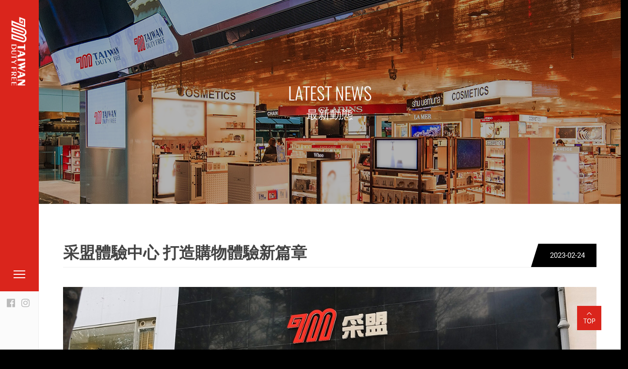

--- FILE ---
content_type: text/html; charset=utf-8
request_url: https://dutyfree.tasameng.com.tw/news.php?act=view&id=600&type=news
body_size: 5258
content:
<!DOCTYPE html>
<html lang="zh-Hant">
<head>

<meta charset="utf-8">
<meta name="viewport" content="width=device-width, initial-scale=1.0, user-scalable=0">

<title>采盟體驗中心 打造購物體驗新篇章_最新情報_最新動態 | TAIWAN DUTY FREE 采盟免稅店</title>
<base href="https://dutyfree.tasameng.com.tw/" data-theme="themes/zh-tw/" data-lang="zh-tw">

<meta name="title" content="采盟體驗中心 打造購物體驗新篇章_最新情報_最新動態 | TAIWAN DUTY FREE 采盟免稅店">
<meta name="description" content="采盟提供混合型態的創新購物方式，傳達給會員的生活美學體驗，精選國際名品、暢銷美妝香氛與各國經典酒款，不同於機場單一品牌專櫃，采盟體驗中心重新詮釋了購物環境，打造專屬於您的尊榮選物空間。">
<meta name="keywords" content="采盟,免稅,免稅店,桃園機場,桃機">
<meta name="robots" content="index, follow">
<meta name="author" content="TAIWAN DUTY FREE 采盟免稅店">

<link href="favicon.ico" rel="icon">
<link href="favicon.ico" rel="shortcut icon">
<link href="apple-touch-icon.png" rel="apple-touch-icon">

<link href="themes/zh-tw/assets/css/bootstrap.min.css" rel="stylesheet">

<link href="themes/zh-tw/assets/css/font-awesome.min.css" rel="stylesheet">
<link href="themes/zh-tw/assets/css/animate.css" rel="stylesheet">
<link href="themes/zh-tw/assets/css/jquery.slick-1.6.0.css" rel="stylesheet">
<link href="themes/zh-tw/assets/css/aos.css" rel="stylesheet">

<link href="themes/zh-tw/assets/css/custom.css" rel="stylesheet">

<!-- Google tag (gtag.js) -->
<script async src="https://www.googletagmanager.com/gtag/js?id=G-XXVBM2V03F"></script>
<script>
window.dataLayer = window.dataLayer || []; function gtag(){dataLayer.push(arguments);} gtag('js', new Date()); gtag('config', 'G-XXVBM2V03F');
</script>

<!-- Google Tag Manager -->
<script>
(function(w,d,s,l,i){w[l]=w[l]||[];w[l].push({'gtm.start':
new Date().getTime(),event:'gtm.js'});var f=d.getElementsByTagName(s)[0],
j=d.createElement(s),dl=l!='dataLayer'?'&l='+l:'';j.async=true;j.src=
'https://www.googletagmanager.com/gtm.js?id='+i+dl;f.parentNode.insertBefore(j,f);
})(window,document,'script','dataLayer','GTM-TDMHVQC');
</script>

<!-- Google tag (gtag.js)  ads --> 
<script async src="https://www.googletagmanager.com/gtag/js?id=AW-17033673508"></script> 
<script> window.dataLayer = window.dataLayer || []; function gtag(){dataLayer.push(arguments);} gtag('js', new Date()); gtag('config', 'AW-17033673508'); 
</script>

<!-- Event snippet for 網頁瀏覽 conversion page ads --> 
<script> gtag('event', 'conversion', { 'send_to': 'AW-17033673508/o-syCIz7s-kaEKT2pLo_', 'value': 1.0, 'currency': 'TWD' }); </script>

<meta property="og:type"          content="article">
<meta property="og:title"         content="采盟體驗中心 打造購物體驗新篇章_最新情報_最新動態 | TAIWAN DUTY FREE 采盟免稅店" />
<meta property="og:url"           content="https://dutyfree.tasameng.com.tw/news.php?act=view&id=600&type=news">
<meta property="og:image"         content="https://dutyfree.tasameng.com.tw/data/news/meta/1736477232057936081.jpg">
<meta property="og:description"   content="采盟提供混合型態的創新購物方式，傳達給會員的生活美學體驗，精選國際名品、暢銷美妝香氛與各國經典酒款，不同於機場單一品牌專櫃，采盟體驗中心重新詮釋了購物環境，打造專屬於您的尊榮選物空間。"/>
<meta property="article:author" content="TAIWAN DUTY FREE 采盟免稅店">
<meta property="article:published_time" content="2023-02-24T09:00:00.000+08:00">
<meta property="article:modified_time" content="2026-01-12T09:00:00.000+08:00">
<meta property="article:section" content="最新消息">

<script type="application/ld+json">
[
  {
    "@context":"https://schema.org",
    "@type":"Article",
      "mainEntityOfPage": {
      "@type": "WebPage",
      "@id": "https://dutyfree.tasameng.com.tw/news.php?act=view&id=600&type=news"
    },
    "headline":"采盟體驗中心 打造購物體驗新篇章_最新情報_最新動態 | TAIWAN DUTY FREE 采盟免稅店",
    "description": "采盟提供混合型態的創新購物方式，傳達給會員的生活美學體驗，精選國際名品、暢銷美妝香氛與各國經典酒款，不同於機場單一品牌專櫃，采盟體驗中心重新詮釋了購物環境，打造專屬於您的尊榮選物空間。",
    "image": "https://dutyfree.tasameng.com.tw/data/news/gallery/202501/1736477226932940198.jpg",
    "author": {
      "@type": "Organization",
      "name": "TAIWAN DUTY FREE 采盟免稅店",
      "url": "https://dutyfree.tasameng.com.tw/"
    },
    "publisher": {
      "@type": "Organization",
      "name": "TAIWAN DUTY FREE 采盟免稅店",
      "logo": {
        "@type": "ImageObject",
        "url": "https://dutyfree.tasameng.com.tw/themes/zh-tw/assets/images/logo.png"
      }
    },
    "datePublished": "2023-02-24",
    "dateModified": "2026-01-12"
  }
]
</script>

<script type="application/ld+json">
{
  "@context": "https://schema.org/",
  "@type": "BreadcrumbList",
  "itemListElement": [{
    "@type": "ListItem",
    "position": 1,
    "name": "采盟免稅店官網 首頁",
    "item": "https://dutyfree.tasameng.com.tw/"
  },{
    "@type": "ListItem",
    "position": 2,
    "name": "最新動態",
    "item": "https://dutyfree.tasameng.com.tw/news.php"
  },{
    "@type": "ListItem",
    "position": 3,
    "name": "最新情報",
    "item": "https://dutyfree.tasameng.com.tw/news.php?cid=1&type=news"
  },{
    "@type": "ListItem",
    "position": 4,
    "name": "采盟體驗中心 打造購物體驗新篇章_最新情報_最新動態 | TAIWAN DUTY FREE 采盟免稅店",
    "item": "https://dutyfree.tasameng.com.tw/news.php?act=view&id=600&type=news"
  }]
}
</script>

</head>
<body>
<!-- Google Tag Manager (noscript) -->
<noscript><iframe src="https://www.googletagmanager.com/ns.html?id=GTM-TDMHVQC"
height="0" width="0" style="display:none;visibility:hidden"></iframe></noscript>
<!-- End Google Tag Manager (noscript) -->
<header id="header">
  <h1 class="hidden-ele">頁面主標題</h1>
  <a href="./" title="采盟免稅店官網" class="logo">采盟免稅店官網</a>
  <a href="./" title="采盟免稅店官網" class="logo-two"></a>
  <div class="nav-control"><span></span><span></span><span></span></div>
  <nav id="nav">
    <div class="bg"></div>
    <div class="wrap">
      <ul class="reset menu">
        <li>
          <a href="news.php" title="最新動態">
            <span class="tw">最新動態</span>
            <strong class="font-en">Latest News</strong>
          </a>
        </li>
        <li>
          <a href="airport_map.php" title="機場據點">
            <span class="tw">機場據點</span>
            <strong class="font-en">Airport base</strong>
          </a>
        </li>
        <li>
          <a href="brand.php" title="品牌導覽">
            <span class="tw">品牌導覽</span>
            <strong class="font-en">Brand guide</strong>
          </a>
        </li>
        <li>
          <a href="card_news.php" title="聯名卡">
            <span class="tw">聯名卡</span>
            <strong class="font-en">Co-Branded Card</strong>
          </a>
        </li>
        <li>
          <a href="https://dutyfreeshop.tasameng.com.tw/?utm_source=dutyfreewebsite&amp;utm_medium=menu&amp;utm_campaign=index" target="_blank" title="免稅預訂網">
            <span class="tw">免稅預訂網</span>
            <strong class="font-en">Online Pre-Order Service</strong>
          </a>
        </li>
        <li>
          <a href="https://apps.tasameng.com.tw/?utm_source=DutyfreeWebsite&amp;utm_medium=menu&amp;utm_campaign=APP" target="_blank" title="采盟免稅店APP">
            <span class="tw">采盟免稅店APP</span>
            <strong class="font-en">Mobile Application</strong>
          </a>
        </li>
        <li>
          <a href="https://esg.tasameng.com.tw" target="_blank" title="永續專區">
            <span class="tw">永續專區</span>
            <strong class="font-en">ESG</strong>
          </a>
        </li>
      </ul>
      <div class="follow-us">
        <div class="txt font-en"><span>Follow us</span></div>
        <a href="https://www.facebook.com/taiwandutyfree/" target="_blank" title="Facebook"><i class="fa fa-fw fa fa-facebook-official"></i></a>
        <a href="https://www.instagram.com/taiwandutyfree/" target="_blank" title="Instagram"><i class="fa fa-fw fa fa fa-instagram"></i></a>

      </div>
    </div>
  </nav>
</header>

<div class="bg-cover"></div>


<div class="page-full">
  <div id="pban" class="margin-row">
    <div class="banner" data-img="themes/zh-tw//assets/images/pban_news.png"></div>
    <div class="word">
      <div class="en font-en">LATEST NEWS</div>
      <div class="tw">最新動態</div>
    </div>
  </div>
  <div id="news-view" class="page-wrap" data-aos="fade-up">
    <div class="top-bar clearfix">
      <div class="date">2023-02-24</div>
      <div class="title">采盟體驗中心 打造購物體驗新篇章</div>
    </div>

        <div class="slide-img">
      <ul class="reset">
                <li><img src="data/news/gallery/202501/1736477226932940198.jpg" alt="1300x650" class="rwd-img"></li>
        
      </ul>
    </div>
    
    <div class="edit-wrap">
      <div style="text-align:center"><span style="font-size:24px"><span style="color:#663300"><span style="line-height:300%"><strong>提前體驗 | 線上預訂&nbsp;| 機場提貨</strong></span></span></span></div>

<div><strong>與晶華酒店步行僅數步之遙，比鄰 Louis Vuitton 旗艦店，采盟體驗中心絕美新揭幕，誠摯邀請您前往探索。優雅細究的空間集名品、酒窖、酒吧於一體，提供一站式質感選物與專屬服務，讓您提前體驗機場購物，整合線上預訂，機場輕鬆提貨！<br />
<br />
采盟提供混合型態的創新購物方式，傳達給會員的生活美學體驗，精選國際名品、暢銷美妝香氛與各國經典酒款，不同於機場單一品牌專櫃，采盟體驗中心重新詮釋了購物環境，打造專屬於您的尊榮選物空間。<br />
<br />
采盟體驗中心整體以環形對稱設計，左右兩側匯集世界各地知名的酒品，集齊葡萄酒、威士忌、清酒、香檳，彷彿走進藏酒博物館。想知道怎麼挑選，現場有專業人員為您提供試飲服務。您也可以在酩飲專區的摩登氛圍中享受世界名酒之選，踏上一場精彩的微醺時光之旅。</strong><br />
&nbsp;</div>

<div style="text-align:center"><strong>為守護您行車安全，我們亦備有酒後代駕呼叫服務，安心伴您回家。</strong></div>

<div style="text-align:center"><img alt="" src="https://dutyfree.tasameng.com.tw/data/editor/images/%E6%A1%8C%E5%8D%A1_%E6%9C%83%E5%93%A1APP-.jpg" style="height:707px; width:500px" /></div>

<div style="text-align:center">立即掃描行動條碼或點擊加入<a href="https://bit.ly/3iHeqYb">【采盟APP會員】</a></div>

<div style="text-align:center"><span style="font-size:20px"><strong>憑會員身份即可入內，盡享專屬福利！</strong></span></div>

<hr />
<div style="text-align:center">
<div><span style="font-size:22px">－禁止酒駕 找代駕保平安－</span></div>

<div style="text-align:right">&nbsp;</div>

<div>&nbsp;</div>

<hr />
<div>．更多采盟體驗中心相關資訊：</div>

<div>營業時間：11:30~21:00<br />
地址：台北市中山區中山北路二段45巷5號<br />
電話：(02)2523-3921<br />
<img alt="" src="https://dutyfree.tasameng.com.tw/data/editor/images/map.jpg" style="height:420px; width:500px" /><br />
．關注采盟掌握更多優惠：</div>

<div><a href="https://www.instagram.com/taiwandutyfree/?utm_source=OfficialWebsite&amp;utm_medium=News&amp;utm_campaign=ZhongShanExperienceCenter">采盟IG粉絲團</a><br />
<a href="https://www.facebook.com/taiwandutyfree?utm_source=OfficialWebsite&amp;utm_medium=News&amp;utm_campaign=ZhongShanExperienceCenter">采盟FB粉絲團</a><br />
<a href="https://dutyfree.tasameng.com.tw/?utm_source=OfficialWebsite&amp;utm_medium=News&amp;utm_campaign=ZhongShanExperienceCenter">采盟免稅官網</a><span style="font-size:22px"></span></div>
</div>
    </div>
    <div class="btn-area">
      <a href="/news.php" title="Back" class="btn-style black"><span>Back</span></a>
      <a href="javascript:void((function()%7Bvar windowWidth = 420;var windowHeight = 450;var windowLeft = 0;var windowTop = 0;if (typeof window.screenX != 'undefined' && (window.screenX >= 0 && window.screenY >= 0)) {windowLeft = (window.screen.availWidth - windowWidth) / 2;windowTop = (window.screen.availHeight - windowHeight) / 2;} else if (typeof window.screenLeft != 'undefined' && (window.screenLeft >= 0 && window.screenTop >= 0)) {windowLeft = (window.screen.availWidth - windowWidth) / 2;windowTop = (window.screen.availHeight - windowHeight) / 2;}window.open('http%3A%2F%2Fwww.facebook.com%2Fshare.php%3Fu%3Dhttps%253A%252F%252Fdutyfree.tasameng.com.tw%252Fnews.php%253Fact%253Dview%2526id%253D600%2526type%253Dnews', null, 'width=' + windowWidth + ',height=' + windowHeight + ',left=' + windowLeft + ',top=' + windowTop + ',resizable=yes,scrollbars=no,chrome=yes,centerscreen=yes');%7D)());" title="Facebook" class="btn-style red"><span class="icon"><img src="themes/zh-tw/assets/images/facebook.png" alt="Facebook"></span></a>
    </div>
  </div>
  <div id="gotop"><a href="news.php?act=view&id=600&type=news#" title="TOP"><img src="themes/zh-tw/assets/images/top.jpg" alt="*"></a></div>
<footer id="footer" class="margin-row">
  <div class="page-wrap">
    <ul class="reset">
      <li><a href="https://www.tasameng.com.tw/" target="_blank" title="采盟集團官網">采盟集團官網</a></li>
      <li><a href="http://www.chengmeng.com.tw" target="_blank" title="誠盟餐飲">誠盟餐飲</a></li>
      <li><a href="https://foundation.tasameng.com.tw" target="_blank" title="采盟文教基金會">采盟文教基金會</a></li>
      <li><a href="https://charity.tasameng.com.tw/" target="_blank" title="采盟慈善基金會">采盟慈善基金會</a></li>
      <li><a href="https://esg.tasameng.com.tw/" target="_blank" title="ESG永續專區">ESG永續專區</a></li>
      <li><a href="catalog.php" target="_blank" title="iTravel">iTravel</a></li>
      <li><a href="about.php" title="關於采盟免稅店">關於采盟免稅店</a></li>
      <li><a href="https://dutyfree.tasameng.com.tw/app/home?utm_source=DutyfreeWebsite&amp;utm_medium=footer&amp;utm_campaign=APP" target="_blank" title="采盟免稅店APP">采盟免稅店APP</a></li>
      <li><a href="contact_us.php" title="聯絡我們">聯絡我們</a></li>
      <li><a href="https://dutyfree.tasameng.com.tw/news.php?act=view&amp;id=599&amp;type=news" title="防詐騙聲明">防詐騙聲明</a></li>
      <!--<li><a href="customer_tw.php" title="意見回饋">意見回饋</a></li>-->
      <!--<li><a href="sitemap.php" title="網站地圖">網站地圖</a></li>-->
    </ul>
    <div class="clearfix"></div>
    <div class="copy-txt">
      COPYRIGHT &copy; TASA MENG CORP. ALL RIGHTS RESERVED. <a href="https://www.grnet.com.tw/" target="_blank" title="網頁設計 | 鉅潞科技">網頁設計</a> | 鉅潞科技
    </div>
  </div>
</footer>

</div>

<script src="themes/zh-tw/assets/js/plugins/jQuery/jquery-2.1.3.min.js"></script>
<script src="themes/zh-tw/assets/js/plugins/jQuery/jquery.mobile-1.4.5.custom.min.js"></script>
<script src="themes/zh-tw/assets/js/plugins/Bootstrap/bootstrap-3.3.2.min.js"></script>
<script src="themes/zh-tw/assets/js/plugins/jQuery/jquery.easing-1.4.min.js"></script>
<script src="themes/zh-tw/assets/js/plugins/jQuery/jquery.scrollview-1.4.min.js"></script>
<script src="themes/zh-tw/assets/js/plugins/jQuery/jquery.paroller-1.0.min.js"></script>
<script src="themes/zh-tw/assets/js/plugins/jQuery/jquery.slick-1.6.0.min.js"></script>
<script src="themes/zh-tw/assets/js/plugins/aos.js"></script>
<script src="themes/zh-tw/assets/js/common.js"></script>
<script>
$(document).ready(function(e) {
  // 圖片列表
  $('.slide-img ul').slick({
    mobileFirst: true,
    slidesToShow: 1,
    slidesToScroll: 1,
    infinite: true,
    arrows: true,
    dots: false
  });
});
</script>


<script src="https://dutyfree.tasameng.com.tw/DigitalTeam/extra/600/600.js?v=1768568088"></script>

<script defer src="https://static.cloudflareinsights.com/beacon.min.js/vcd15cbe7772f49c399c6a5babf22c1241717689176015" integrity="sha512-ZpsOmlRQV6y907TI0dKBHq9Md29nnaEIPlkf84rnaERnq6zvWvPUqr2ft8M1aS28oN72PdrCzSjY4U6VaAw1EQ==" data-cf-beacon='{"version":"2024.11.0","token":"f2d4c9efb8ba4fcf9798b229eef1d449","r":1,"server_timing":{"name":{"cfCacheStatus":true,"cfEdge":true,"cfExtPri":true,"cfL4":true,"cfOrigin":true,"cfSpeedBrain":true},"location_startswith":null}}' crossorigin="anonymous"></script>
</body>
</html>

--- FILE ---
content_type: text/css
request_url: https://dutyfree.tasameng.com.tw/themes/zh-tw/assets/css/custom.css
body_size: 20125
content:
@charset "utf-8";

/*
 * CSS Document
 * ==========================================================================
 * 版權所有 2017 鉅潞科技網頁設計公司，並保留所有權利。
 * 網站地址: http://www.grnet.com.tw
 * ==========================================================================
 * $Author: Fish $
 * $Date: 2017-10-17 (一) $
*/

/* ==========================================
   Font
========================================== */

/*@import url(https://fonts.googleapis.com/earlyaccess/notosanstc.css);*/
@font-face { font-family: 'Roboto'; src: url('../fonts/Roboto-Regular.eot'); src: url('../fonts/Roboto-Regular.eot?#iefix') format('embedded-opentype'), url('../fonts/Roboto-Regular.woff2') format('woff2'), url('../fonts/Roboto-Regular.woff') format('woff'), url('../fonts/Roboto-Regular.ttf') format('truetype'), url('../fonts/Roboto-Regular.svg#Roboto-Regular') format('svg'); font-weight: 400; font-style: normal }
@font-face { font-family: 'Roboto'; src: url('../fonts/Roboto-Bold.eot'); src: url('../fonts/Roboto-Bold.eot?#iefix') format('embedded-opentype'), url('../fonts/Roboto-Bold.woff2') format('woff2'), url('../fonts/Roboto-Bold.woff') format('woff'), url('../fonts/Roboto-Bold.ttf') format('truetype'), url('../fonts/Roboto-Bold.svg#Roboto-Bold') format('svg'); font-weight: 700; font-style: normal }
@font-face { font-family: "oswald"; src: url("../fonts/Oswald-Light.eot"); src: url("../fonts/Oswald-Light.eot?#iefix") format("embedded-opentype"), url("../fonts/Oswald-Light.otf") format("opentype"), url("../fonts/Oswald-Light.svg") format("svg"), url("../fonts/Oswald-Light.ttf") format("truetype"), url("../fonts/Oswald-Light.woff") format("woff"), url("../fonts/Oswald-Light.woff2") format("woff2"); font-weight: 300; font-style: normal; }
@font-face { font-family: 'oswald'; src: url('../fonts/oswald-regular.eot'); src: url('../fonts/oswald-regular.woff2') format('woff2'), url('../fonts/oswald-regular.woff') format('woff'), url('../fonts/oswald-regular.ttf') format('truetype'), url('../fonts/oswald-regular.svg') format('svg'), url('../fonts/oswald-regular.eot') format('embedded-opentype'); font-weight: 400; font-style: normal }

/* ==========================================
   Common
========================================== */
html { background-color: #000; }
body { margin: 0; padding: 0; width: 100%; overflow-x: hidden; color: #444; font-size: 15px; font-family: 'Roboto', 'Noto Sans TC', '微軟正黑體', 'Microsoft JhengHei', sans-serif; line-height: 1.7em; background-color: #000; }
input, textarea, label, button { color: #444; font-size: 15px; -webkit-appearance: none; -webkit-border-radius: 0; border-radius: 0 }
label { margin-bottom: 0 }
select { border-radius: 0 }
input, textarea, button { outline: none }
a { color: #444; }
a:hover { color: #da251c; text-decoration: none }
p { margin: auto; -webkit-margin-before: 1.5em; -webkit-margin-after: 1.5em }
img { vertical-align: top }
.hidden-ele { position: absolute; top: -1px; clip: rect(1px 1px 1px 1px); clip: rect(1px, 1px, 1px, 1px); margin: 0; height: 0 }
.rwd-img { width: 100%; }
.max-img { height: auto !important; max-width: 100% }
.clearfix:before, .clearfix:after { content: ""; display: table }
.clearfix:after { clear: both }
.clearfix { zoom: 1 }
.reset { margin: 0; padding: 0; list-style: none; border: 0; border-spacing: 0; border-collapse: collapse }
.reset input, .reset label, .reset select { vertical-align: middle }
::-webkit-input-placeholder { color: #000; font-size: 15px; }
::-moz-placeholder { color: #000; font-size: 15px; opacity: 1 }
:-ms-input-placeholder { color: #000; font-size: 15px; }
:-moz-placeholder { color: #000; font-size: 15px; }
.animate { -webkit-transition: all 0.4s ease-in-out; -moz-transition: all 0.4s ease-in-out; -ms-transition: all 0.4s ease-in-out; -o-transition: all 0.4s ease-in-out; transition: all 0.4s ease-in-out; }

/* ==========================================
   Page Reset
========================================== */
.font-en { font-family: 'oswald', sans-serif; font-weight: 100; }
.edit-wrap { font-size: 16px; word-break: break-all; }
.edit-wrap * { max-width: 100%; }
.edit-wrap img { height: auto !important; }
.edit-subject { display: inline-block; padding-bottom: 8px; color: #da251c; font-size: 16px; font-weight: bold; }
.edit-subject .icon { display: inline-block; margin-right: 5px; width: 30px; height: 30px; color: #fff; text-align: center; line-height: 30px; background-color: #da251c; -webkit-border-radius: 50%; border-radius: 50%; }
.edit-subject .icon.plane { line-height: 34px; }
.edit-wrap a { color: #da251c; }
.edit-img-box { margin: 0 auto; padding-bottom: 20px; max-width: 500px; }
.edit-img { float: left; padding: 10px; width: 50%; }
.edit-img img { display: inline-block; -webkit-border-radius: 10px; border-radius: 10px; -webkit-box-shadow: 0 0 10px rgba(0, 0, 0, .5); -moz-box-shadow: 0 0 10px rgba(0, 0, 0, .5); -ms-box-shadow: 0 0 10px rgba(0, 0, 0, .5); -o-box-shadow: 0 0 10px rgba(0, 0, 0, .5); box-shadow: 0 0 10px rgba(0, 0, 0, .5); }
@media only screen and (min-width:768px) {
  .edit-wrap { padding: 20px 0; line-height: 2em; }
}
@media only screen and (min-width:1280px) {
  .edit-wrap { padding: 40px 0; }
}

/* ==========================================
   Btn Style
========================================== */
.btn-area { padding: 15px 0; text-align: center; }
.btn-area a, .btn-area button { display: inline-block; position: relative; padding: 7px 20px; max-width: 120px; width: 50%; color: #fff; font-family: 'oswald', sans-serif; font-weight: normal; line-height: 25px; vertical-align: middle; border: none; background-color: transparent; }
.btn-area a:before, .btn-area button:before { pointer-events: none; content: ""; position: absolute; top: 0; left: 0; width: 0; height: 100%; z-index: 0; -webkit-transition: all 0.4s ease-in-out; -moz-transition: all 0.4s ease-in-out; -ms-transition: all 0.4s ease-in-out; -o-transition: all 0.4s ease-in-out; transition: all 0.4s ease-in-out; }
.btn-area a span, .btn-area button span { position: relative; z-index: 1; vertical-align: middle; }
.btn-area a .icon { display: inline-block; line-height: 0; }
.btn-area a .icon img { width: 82px; height: 22px; }
.btn-style.black { background-color: #000; }
.btn-style.black:before { background-color: #555; }
.btn-style.red { background-color: #da251c; }
.btn-style.red:before { background-color: #e4524b; }
.btn-style.two { font-size: 15px; }
@media only screen and (min-width:768px) {
  .btn-area a, .btn-area button { margin: 0 5px; }
}
@media only screen and (min-width:1024px) {
  .btn-area a, .btn-area button { min-width: 150px; font-size: 1.2em; height: 42px; }
  .btn-style:hover:before { width: 100%; }
}

/* ==========================================
 Page Reset
========================================== */
.page-full { padding: 50px 15px 0; background-color: #fff; }
.page-full.index { padding: 0 15px; }
.page-wrap { margin: 0 auto; padding: 15px 0; }
.page-subject { padding: 30px 0; color: #444; text-align: center; }
.page-subject .icon { padding-bottom: 5px; font-size: 1.6em; }
.page-subject .en { font-size: 1.3em; font-family: 'oswald', sans-serif; text-transform: uppercase; }
.page-category { position: relative; background-color: #eee; }
.page-category .subject { position: relative; }
.page-category .subject span { position: relative; display: inline-block; padding: 8px 15px; color: #da251c; border-bottom: 3px solid #da251c; }
.page-category .subject:before { pointer-events: none; content: ""; position: absolute; top: 50%; right: 16px; margin-top: -6px; width: 8px; height: 8px; border-right: 2px solid #da251c; border-bottom: 2px solid #da251c; -webkit-transform: rotate(45deg); -moz-transform: rotate(45deg); -o-transform: rotate(45deg); transform: rotate(45deg); -webkit-transition: all 0.4s ease-in-out; -moz-transition: all 0.4s ease-in-out; -ms-transition: all 0.4s ease-in-out; -o-transition: all 0.4s ease-in-out; transition: all 0.4s ease-in-out; }
.page-category .subject.open:before { margin-top: -3px; -webkit-transform: rotate(-135deg); -moz-transform: rotate(-135deg); -o-transform: rotate(-135deg); transform: rotate(-135deg); }
.page-category .wrap { display: none; background-color: #f7f7f7; }
.page-category li { border-bottom: 1px solid #eee; }
.page-category li a { display: block; position: relative; padding: 12px 15px; color: #333; text-decoration: none; outline: none; }
.page-category.two .wrap { display: block; }
.page-category.two li { float: left; display: block; margin: 0; padding: 0; width: 33.3%; border-bottom: none; }
.page-category.two li a { display: block; position: relative; padding: 15px 7px; text-align: center; }
.page-category .ui-tabs-active a { color: #da251c; outline: none; }
.page-category.two .ui-tabs-active a:before { display: block; pointer-events: none; content: ""; position: absolute; top: auto; bottom: 0; left: 0; width: 100%; height: 4px; background-color: #da251c; }
.page-category.two li a:hover { color: #da251c; }
.page-category .has-child { position: relative; }
.page-category .has-child:before, .page-category .has-child:after { pointer-events: none; content: ""; position: absolute; background-color: #333; }
.page-category .has-child:before { top: 50%; right: 16px; width: 8px; height: 2px; }
.page-category .has-child:after { top: 50%; margin-top: -3px; right: 19px; width: 2px; height: 8px; }
.page-category li.current .has-child:before, .page-category li.current .has-child:after { background-color: #da251c; }
.page-category .has-child.open:after { display: none; }
.page-category li.current a, .page-category li li.current a { color: #da251c; outline: none; }
.page-category .sub-box { display: none; background-color: #fff; }
.page-category .sub-box li:last-child { border-bottom: none; }
.page-category li .sub-box a { color: #333; }
.margin-row { margin-left: -15px; margin-right: -15px; }
.slick-arrow { position: absolute; top: 50%; margin-top: -25px; width: 50px; height: 50px; overflow: hidden; font-size: 0; text-indent: -9999px; background-color: transparent; border: none; outline: none; z-index: 1; }
.slick-arrow:before { pointer-events: none; content: ''; position: absolute; top: 50%; margin-top: -10px; width: 20px; height: 20px; -webkit-transform: rotate(135deg); -moz-transform: rotate(135deg); -o-transform: rotate(135deg); transform: rotate(135deg); }
.slick-prev { left: 5px; }
.slick-next { right: 5px; }
.slick-prev:before { right: 9px; border-right: 2px solid #ccc; border-bottom: 2px solid #ccc; }
.slick-next:before { right: 19px; border-left: 2px solid #ccc; border-top: 2px solid #ccc; }
.slick-disabled { opacity: 0; }
.slick-dots { position: absolute; bottom: 0; left: 0; margin: 0; padding: 0; width: 100%; z-index: 1; text-align: center; }
.slick-dots li { display: inline-block; margin: 0; padding: 3px; }
.slick-dots li button { display: block; margin: 0; padding: 0; width: 12px; height: 12px; overflow: hidden; font-size: 0; text-indent: -9999px; -webkit-border-radius: 50%; border-radius: 50%; background-color: #eee; border: 1px solid #eee; overflow: hidden; }
.slick-dots .slick-active button { background-color: #aaa; }
.slide-img .slick-arrow { margin-top: -15px; width: 45px; height: 30px; background-color: #000; opacity: 0.5; }
.slide-img .slick-arrow:before { margin-top: -5px; width: 10px; height: 10px; }
.slide-img .slick-arrow:after { pointer-events: none; content: ""; position: absolute; top: 50%; margin-top: -1px; width: 25px; height: 2px; background-color: #fff; -webkit-transform: rotate(0deg); -moz-transform: rotate(0deg); -o-transform: rotate(0deg); transform: rotate(0deg); }
.slide-img .slick-prev { left: 0; }
.slide-img .slick-next { right: 0; }
.slide-img .slick-prev:before { left: 10px; border-width: 2px; border-color: #fff; }
.slide-img .slick-prev:after { left: 10px; }
.slide-img .slick-next:before { right: 10px; border-width: 2px; border-color: #fff; }
.slide-img .slick-next:after { right: 10px; }
@media only screen and (min-width:768px) {
  .page-wrap { padding: 30px 20px; }
  .page-wrap.airport { padding-top: 45px; padding-bottom: 20px; }
  .page-category .subject { display: none; }
  .page-category .wrap { display: block; text-align: center; }
  .page-category li { display: inline-block; margin: 0 5px; padding: 0 0; border-bottom: none; }
  .page-category li a { display: inline-block; position: relative; padding: 15px; }
  .page-category .has-child:before, .page-category .has-child:after { display: none; }
  .page-category li.current a:before { display: block; pointer-events: none; content: ""; position: absolute; top: auto; bottom: 0; left: 0; width: 100%; height: 4px; background-color: #da251c; }
  .page-category li a:hover { color: #da251c; }
  .page-category li:hover .sub-box, .page-category li.current .sub-box { display: block; z-index: 1; }
  .page-category.two li { display: inline-block; float: none; width: auto; margin: 0 5px; padding: 0; }
  .page-category.two li a { display: inline-block; position: relative; padding: 25px; }
  .page-category .ui-tabs-active a { color: #da251c; outline: none; }
  .page-category.two .ui-tabs-active a:before { display: block; pointer-events: none; content: ""; position: absolute; top: auto; bottom: 0; left: 0; width: 100%; height: 4px; background-color: #da251c; }
  .page-category.two li a:hover { color: #da251c; }
  .page-category .sub-box { position: absolute; top: 49px; left: 0; width: 100%; background-color: #fff; border-top: 1px solid #e5e5e5; border-bottom: 1px solid #e5e5e5; }
  .page-category .sub-box li, .page-category .sub-box li a { display: inline-block; }
  .page-category .sub-box li { margin: 0 5px; }
  .page-category .sub-box li a { padding: 10px; }
  .page-category .sub-box li a:before { display: none; }
  .slide-img .slick-arrow { width: 70px; height: 50px; }
  .slide-img .slick-arrow:before { margin-top: -10px; width: 20px; height: 20px; }
  .slide-img .slick-arrow:after { margin-top: -2px; width: 35px; height: 3px; }
  .slide-img .slick-prev:before { left: 20px; border-width: 3px; }
  .slide-img .slick-prev:after { left: 20px; }
  .slide-img .slick-next:before { right: 20px; border-width: 3px; }
  .slide-img .slick-next:after { right: 20px; }
}
@media only screen and (min-width:1024px) {
  .page-full { padding: 0 0 0 80px; }
  .page-wrap { padding: 40px 20px; max-width: 880px; }
  .page-subject .icon { margin-bottom: 8px; font-size: 2em; }
  .page-subject .en { padding-bottom: 8px; font-size: 1.6em; }
  .page-subject .tw { font-size: 1.26em; }
  .page-category li a { padding: 25px; font-size: 1.133em; }
  .page-category .sub-box { top: 71px; }

  /*.margin-row {
    margin-left: 0;
    margin-right: 0;
  }*/
  .slide-img .slick-arrow:hover { opacity: 1; }
}
@media only screen and (min-width:1180px) {
  .page-wrap { padding: 60px 20px; max-width: 992px; }
  .page-category .sub-box li { margin: 0 10px; }
}
@media only screen and (min-width:1280px) {
  .page-wrap { padding: 70px 20px; max-width: 1140px; }
  .page-subject .en { font-size: 1.8em; }
}
@media only screen and (min-width:1380px) {
  .page-wrap { padding: 80px 20px; max-width: 1300px; }
}

/* ==========================================
 RWD Table 框架設定
========================================== */
.rwd-tab { width: 100%; }
.rwd-tab thead { position: absolute; padding: 0; border: 0; height: 1px; width: 1px; overflow: hidden; }
.rwd-tab tbody, .rwd-tab tbody tr, .rwd-tab tr, .rwd-tab th, .rwd-tab td { display: block; }
.rwd-tab tbody td[data-title]:before { content: attr(data-title); float: left; }
@media only screen and (min-width:768px) {
  .rwd-tab thead { position: relative; clip: auto; height: auto; width: auto; overflow: auto; }
  .rwd-tab tr { display: table-row; }
  .rwd-tab th, .rwd-tab td { display: table-cell; }
  .rwd-tab tbody { display: table-row-group; }
  .rwd-tab tbody tr { display: table-row; }
}

/* =====================================
 Header
===================================== */
#header { position: fixed; top: 0; width: 100%; background-color: #da251c; z-index: 99; }
#header .logo, #header .logo-two { display: block; margin: 0 auto; padding: 10px; width: 113px; height: 50px; overflow: hidden; font-size: 0; text-indent: -9999px; background: url("../images/logo.png") center center no-repeat; -webkit-background-size: 100%; -o-background-size: 100%; background-size: 100%; z-index: 100; }
#header .logo-two { display: none; }
.bg-cover { opacity: 0; position: fixed; top: 0; bottom: 0; left: 0; right: 0; background-color: rgba(0, 0, 0, .7); z-index: -1; }
.bg-cover.open { opacity: 1; z-index: 2; }
@media only screen and (min-width:1024px) {
  #header { position: fixed; width: 80px; background-color: transparent; z-index: 100; }
  #header .logo, #header .logo-two { opacity: 0; position: absolute; top: 25px; left: 35px; margin: 0; -webkit-transform: scale(1.5); -moz-transform: scale(1.5); -o-transform: scale(1.5); transform: scale(1.5); -webkit-transform-origin: left top; -moz-transform-origin: left top; -o-transform-origin: left top; transform-origin: left top; -webkit-transition: all 0.4s ease-in-out; -moz-transition: all 0.4s ease-in-out; -ms-transition: all 0.4s ease-in-out; -o-transition: all 0.4s ease-in-out; transition: all 0.4s ease-in-out; }
  #header .logo-two { display: block; opacity: 1; top: 35px; left: 70px; margin: 0; -webkit-transform: rotate(90deg) scale(1.25); -moz-transform: rotate(90deg) scale(1.25); -o-transform: rotate(90deg) scale(1.25); transform: rotate(90deg) scale(1.25); -webkit-transform-origin: left top; -moz-transform-origin: left top; -o-transform-origin: left top; transform-origin: left top; }
  #header.open .nav-control { display: none; }
  #header.open { width: 200px; height: auto; }
  #header.open .logo { opacity: 1; }
  #header.open .logo-two { opacity: 0; z-index: -1; }
}
@media screen and (min-width:1024px) and (min-height:770px) {
  #header.open .logo { top: 40px; }
}

/* =====================================
 Nav
===================================== */
#nav { position: fixed; top: 50px; left: -200px; bottom: 0; width: 200px; height: auto; overflow-y: visible; overflow-x: hidden; background-color: #000; z-index: 99; -webkit-transition: left 0.4s ease-in-out; -moz-transition: left 0.4s ease-in-out; -ms-transition: left 0.4s ease-in-out; -o-transition: left 0.4s ease-in-out; transition: left 0.4s ease-in-out; }
#nav.open { left: 0; }
#nav .wrap { padding: 10px; }
#nav .follow-us { padding: 5px; white-space: nowrap; text-align: center; -webkit-transition: width 0.4s ease-in-out; -moz-transition: width 0.4s ease-in-out; -ms-transition: width 0.4s ease-in-out; -o-transition: width 0.4s ease-in-out; transition: width 0.4s ease-in-out; }
#nav .follow-us .txt { display: none; }
#nav .follow-us a { display: inline-block; padding: 10px; color: #fff; font-size: 20px; }
.menu li, .menu a { position: relative; }
.menu li:before, .menu li:after, .menu a:before, .menu a:after { pointer-events: none; content: ""; position: absolute; bottom: 0; left: 0; width: 100%; height: 1px; background-color: rgba(255, 255, 255, .3); }
.menu li:after { bottom: 1px; background-color: rgba(0, 0, 0, .1); }
.menu a { display: block; padding: 5px 10px; color: #fff; font-size: 1.067em; }
.menu a:before { left: auto; bottom: auto; top: 16px; right: 10px; width: 12px; height: 12px; background-color: transparent; border-right: 2px solid rgba(255, 255, 255, .8); border-bottom: 2px solid rgba(255, 255, 255, .8); -webkit-transform: rotate(135deg) scale(-1); -moz-transform: rotate(135deg) scale(-1); -o-transform: rotate(135deg) scale(-1); transform: rotate(135deg) scale(-1); }
.menu a:after { display: none; }
.menu a span { display: block; }
.menu a .font-en { font-size: 0.85em; opacity: 0.5; }
@media only screen and (min-width:1024px) {
  #nav { position: fixed; top: 0; left: 0; bottom: 0; padding-top: 100px; width: 80px; height: auto; overflow: hidden; background-color: #da251c; -webkit-transition: width 0.4s ease-in-out; -moz-transition: width 0.4s ease-in-out; -ms-transition: width 0.4s ease-in-out; -o-transition: width 0.4s ease-in-out; transition: width 0.4s ease-in-out; }
  #nav .bg { position: absolute; top: 0; left: 0; width: 80px; height: calc(500px + 100px); background-color: #da251c; cursor: pointer; z-index: 2; }
  #nav .menu { opacity: 0; height: 500px; -webkit-transition: opacity 1s ease-in-out; -moz-transition: opacity 1s ease-in-out; -ms-transition: opacity 1s ease-in-out; -o-transition: opacity 1s ease-in-out; transition: opacity 1s ease-in-out; }
  #nav .menu li { display: none; }
  #nav .wrap { padding: 0; width: 230px; height: 100%; }
  #nav .follow-us { margin-right: -10px; margin-left: -10px; padding: 10px; width: 80px; height: calc(100% - 500px); text-align: left; background-color: #fbfbfb; border-right: 1px solid #eee; }
  #nav .follow-us a { display: inline-block; color: #bbb; text-align: center; }
  #nav .follow-us .txt { position: relative; }
  #nav .follow-us .txt span { display: block; color: #666; }
  #nav .follow-us .txt:before { pointer-events: none; content: ""; position: absolute; background-color: #ccc; }
  #nav .follow-us a { display: inline-block; width: 30px; }
  #nav .follow-us a:hover { color: #666; }
  .menu a { padding-top: 8px; padding-bottom: 8px; font-size: 1.2em; -webkit-transition: all 0.2s ease-in-out; -moz-transition: all 0.2s ease-in-out; -ms-transition: all 0.2s ease-in-out; -o-transition: all 0.2s ease-in-out; transition: all 0.2s ease-in-out; }
  .menu a:hover { margin-left: -20px; margin-right: -20px; padding-left: 25px; padding-right: 25px; background-color: rgba(255, 255, 255, .1); }

  /* Open */
  #header.open #nav { width: 230px; }
  #header.open #nav .menu { opacity: 1; }
  #header.open #nav li { display: block; }
  #header.open #nav .wrap { padding: 0 30px; }
  #header.open #nav .follow-us { width: calc(100% + 60px); margin-right: -30px; margin-left: -30px; }
}
@media screen and (min-width:1024px) and (min-height:636px) {
  #nav .bg { height: calc(460px + 100px); }
  #nav .menu { height: 460px; }
  #nav .follow-us { margin-right: 0; margin-left: 0; height: calc(100% - 460px); }
  #nav .follow-us a { padding: 2px 0; }
}
@media screen and (min-width:1024px) and (min-height:700px) {
  .menu a { padding-top: 5px; padding-bottom: 5px; font-size: 1.1em; }
  #nav .bg { height: calc(500px + 80px); }
  #nav .menu { height: 500px; }
  #nav .follow-us { height: calc(100% - 500px); }
  #nav .follow-us a { width: auto; }

  /* Open */
  #header.open #nav .follow-us .txt { margin-right: 40px; }
  #header.open #nav .follow-us .txt:before { top: 15px; right: -40px; width: 25px; height: 1px; }
  #header.open #nav .follow-us a { display: inline-block; }
}
@media screen and (min-width:1024px) and (min-height:770px) {
  .menu a { font-size: 1.2em; }
  #nav { padding-top: 120px; }
  #nav .menu { height: 460px; }
  #nav .follow-us { height: calc(100% - 460px); }
  #nav .follow-us .txt, #header.open #nav .follow-us .txt { display: block; margin: -20px 0 85px; }
  #nav .follow-us .txt span, #header.open #nav .follow-us .txt span { display: inline-block; -webkit-transform: rotate(90deg); -moz-transform: rotate(90deg); -o-transform: rotate(90deg); transform: rotate(90deg); -webkit-transform-origin: 4px 37px; -moz-transform-origin: 4px 37px; -o-transform-origin: 4px 37px; transform-origin: 4px 37px; }
  #nav .follow-us .txt:before, #header.open #nav .follow-us .txt:before { top: 93px; right: auto; left: 28px; width: 1px; height: 15px; }
  #nav .follow-us a, #header.open #nav .follow-us a { display: block; padding: 5px; width: 55px; }
}
@media screen and (min-width:1024px) and (min-height:830px) {
  #header #nav { padding-top: 130px; }
  #header #nav .menu {    /*height: 520px;*/ }
  #header #nav .follow-us {   /*height: calc(100% - 520px);*/ }
  #nav .follow-us .txt, #header.open #nav .follow-us .txt { margin: -20px 0 120px; }
  #nav .follow-us .txt:before, #header.open #nav .follow-us .txt:before { top: 100px; height: 30px; }
}
@media screen and (min-width:1024px) and (min-height:890px) {
  #header #nav .menu { height: 550px; }
  #header #nav .follow-us { height: calc(100% - 550px); }
}

/* =====================================
 小尺寸按鈕
===================================== */
.nav-control { position: absolute; top: 0; left: 0; width: 50px; height: 50px; z-index: 11; cursor: pointer; -webkit-transition: all 0.25s ease-in-out; -moz-transition: all 0.25s ease-in-out; -ms-transition: all 0.25s ease-in-out; -o-transition: all 0.25s ease-in-out; transition: all 0.25s ease-in-out; }
.nav-control.none { opacity: 0.1; pointer-events: none; }
.nav-control span { display: block; position: absolute; right: 13px; width: 24px; height: 2px; background-color: #fff; -webkit-transform: translateY(0); -moz-transform: translateY(0); -ms-transform: translateY(0); -o-transform: translateY(0); transform: translateY(0); -webkit-transform: rotate(0deg); -moz-transform: rotate(0deg); -o-transform: rotate(0deg); transform: rotate(0deg); -webkit-transition: all 0.25s ease-in-out; -moz-transition: all 0.25s ease-in-out; -ms-transition: all 0.25s ease-in-out; -o-transition: all 0.25s ease-in-out; transition: all 0.25s ease-in-out; z-index: 3; }
.nav-control span:nth-child(1) { top: 17px; }
.nav-control span:nth-child(2) { top: 24px; }
.nav-control span:nth-child(3) { top: 31px; }
.nav-control.open span:nth-child(1) { opacity: 0; }
.nav-control.open span:nth-child(2), .nav-control.open span:nth-child(3) { top: 24px; left: auto; right: 13px; width: 24px; height: 2px; border: none; -webkit-border-radius: 0; border-radius: 0; }
.nav-control.open span:nth-child(2) { -webkit-transform: rotate(45deg); -moz-transform: rotate(45deg); -o-transform: rotate(45deg); transform: rotate(45deg); }
.nav-control.open span:nth-child(3) { -webkit-transform: rotate(-45deg); -moz-transform: rotate(-45deg); -o-transform: rotate(-45deg); transform: rotate(-45deg); }
@media only screen and (min-width:1024px) {
  .nav-control { left: 15px; top: 540px; z-index: 101; }
}
@media screen and (min-width:1024px) and (min-height:636px) {
  .nav-control { top: 500px; }
}
@media screen and (min-width:1024px) and (min-height:700px) {
  .nav-control { top: 540px; }
}
@media screen and (min-width:1024px) and (min-height:770px) {
  .nav-control { top: 520px; }
}
@media screen and (min-width:1024px) and (min-height:830px) {
  .nav-control { top: 520px; }
}
@media screen and (min-width:1024px) and (min-height:890px) {
  .nav-control { top: 620px; }
}

/* =====================================
 Footer
===================================== */
#gotop { display: block; position: fixed; right: 10px; bottom: 10px; z-index: 98; }
#footer { position: relative; padding: 10px; background-color: #000; z-index: 0; }
#footer .page-wrap { padding: 0; }
#footer li { float: left; padding: 0 10px; width: 50%; }
#footer li a { display: block; position: relative; padding: 8px 5px; color: #ccc; text-align: center; border-bottom: 1px solid rgba(204, 204, 204, .4); }
#footer .copy-txt { padding: 15px 0 5px; color: #999; font-size: 0.867em; line-height: 1.4em; text-align: center; }
@media only screen and (min-width:768px) {
  #gotop { right: 40px; bottom: 40px; }
  #footer { padding: 15px; }
  #footer ul { text-align: center; }
  #footer li { float: none; display: inline-block; width: auto; }
  #footer li a { display: inline-block; padding: 0 4px; border-bottom: none; }
  #footer li a:before { pointer-events: none; content: ""; position: absolute; top: 50%; right: -12px; margin-top: -8px; width: 1px; height: 14px; background-color: rgba(204, 204, 204, .4); }
  #footer li:last-child a:before { display: none; }
  #footer .copy-txt { padding: 5px 0 0; font-size: 1em; line-height: 1.7em; }
}
@media only screen and (min-width:1024px) {
  #footer { padding: 25px 20px 20px; }
  #footer li a:hover { color: #fff; }
  #footer li a { padding: 0 8px; }
}
@media only screen and (min-width:1280px) {
  #footer { padding: 40px 20px 30px; }
}

/* ==========================================
 Index
========================================== */
.more-box { padding: 20px 0; text-align: center; }
.more-box a { position: relative; display: inline-block; max-width: 120px; padding: 0 50px 2px 30px; color: #888; font-size: 1.067em; text-align: center; line-height: 40px; border: 1px solid #ccc; }
.more-box a:before, .more-box a:after { pointer-events: none; content: ""; position: absolute; background-color: #888; }
.more-box a:before { top: 50%; right: 29px; width: 8px; height: 2px; }
.more-box a:after { top: 50%; margin-top: -3px; right: 32px; width: 2px; height: 8px; }
@media only screen and (min-width:768px) {
  .more-box { padding: 50px 0; }
}
@media only screen and (min-width:1024px) {
  .more-box a { font-size: 1.2em; }
  .more-box a, .more-box a:before, .more-box a:after { -webkit-transition: all 0.4s ease-in-out; -moz-transition: all 0.4s ease-in-out; -ms-transition: all 0.4s ease-in-out; -o-transition: all 0.4s ease-in-out; transition: all 0.4s ease-in-out; }
  .more-box a:hover { color: #fff; background-color: #ef8985; border-color: #ef8985; }
  .more-box a:hover:before, .more-box a:hover:after { background-color: #fff; }
}

/* Banner */
#banner { position: relative; margin: 0; padding-top: 50px; width: 100%; overflow: hidden; z-index: 0; }
#banner .scroll { display: none; }
#banner li { position: relative; }
#banner .cover { position: absolute; top: 50%; left: 50%; color: #fff; text-align: center; -webkit-transform: translate(-50%, -50%); -ms-transform: translate(-50%, -50%); -o-transform: translate(-50%, -50%); transform: translate(-50%, -50%); }
#banner .en { font-size: 1.4em; line-height: 1.3em; }
#banner .summary { display: none; }
#banner .slick, #banner .slick .slick-list, #banner .slick .slick-track, #banner .slick .slick-slide { height: auto; }
#banner .slick img { display: block; position: relative; width: 100%; height: auto; opacity: 0.8; }
@media only screen and (min-width:768px) {
  #banner { position: relative; }
  #banner .scroll { display: block; position: absolute; bottom: 40px; left: 50%; margin-left: -18px; padding-top: 34px; width: 36px; color: #fff; font-size: 16px; text-align: center; z-index: 1; }
  #banner .scroll:before, #banner .scroll:after { pointer-events: none; content: ""; position: absolute; left: 50%; -webkit-animation: scroll-down 1.5s infinite; /* Chrome, Safari, Opera */ animation: scroll-down 1.5s infinite; }
  #banner .scroll:before { top: 0; width: 1px; height: 24px; background-color: #fff; }
  #banner .scroll:after { top: 18px; margin-left: -3px; width: 7px; height: 7px; border-right: 1px solid #fff; border-bottom: 1px solid #fff; -webkit-transform: rotate(45deg); -moz-transform: rotate(45deg); -o-transform: rotate(45deg); transform: rotate(45deg); }
  #banner .cover { width: 463px; height: 270px; white-space: nowrap; background: url("../images/banner_cover.png") center no-repeat; -webkit-background-size: 90%; -o-background-size: 90%; background-size: 90%; animation: paceIndexIcos1 1s forwards; -moz-animation: paceIndexIcos1 1s forwards; -webkit-animation: paceIndexIcos1 1s forwards; }
  #banner .en { padding-top: 80px; padding-bottom: 10px; font-size: 2.4em; }
  #banner .summary { display: block; }
}
@media only screen and (min-width:1024px) {
  #banner { padding-top: 0; margin-left: 80px; width: calc(100% - 80px); }
}
@media only screen and (min-width:1280px) {
  #banner { height: auto; }
  #banner .img { height: auto; }
  #banner .cover { width: 650px; height: 380px; background-size: 100%; }
  #banner .en { position: absolute; top: 180px; left: 50%; padding: 0; -webkit-transform: translate(-50%, -50%); -ms-transform: translate(-50%, -50%); -o-transform: translate(-50%, -50%); transform: translate(-50%, -50%); padding-bottom: 10px; font-size: 4em; }
  #banner .summary { padding-top: 215px; font-size: 1.133em; line-height: 1.7em; }
  #banner .slick-arrow { margin: 0px; opacity: 0; -webkit-transform: scale(2.8); -moz-transform: scale(2.8); -o-transform: scale(2.8); transform: scale(2.8); -webkit-transition: all 0.4s ease-in-out; -moz-transition: all 0.4s ease-in-out; -ms-transition: all 0.4s ease-in-out; -o-transition: all 0.4s ease-in-out; transition: all 0.4s ease-in-out; }
  #banner .slick-arrow:before { border-width: 2px; opacity: 0.7; }
  #banner .slick-next { right: 200px; }
  #banner .slick-prev { left: 220px; }
  #banner:hover .slick-arrow { opacity: 1; }
  #banner .slick-next:hover:before, #banner .slick-prev:hover:before { border-color: #fff; opacity: 1; }
}
@-moz-keyframes paceIndexIcos1 {
  from { opacity: 0; -moz-transform: translateY(50px); }
  to { opacity: 1; -moz-transform: translateY(0); }
}
@-webkit-keyframes paceIndexIcos1 {
  from { opacity: 0; -webkit-transform: translateY(50px); }
  to { opacity: 1; -webkit-transform: translateY(0); }
}
@keyframes paceIndexIcos1 {
  from { opacity: 0; transform: translateY(50px); }
  to { opacity: 1; transform: translateY(0); }
}

/* 圖片列表 */
#index .img-list { margin: 0 auto; max-width: 1340px; padding-top: 15px; }
#index .img-list a { display: block; margin-bottom: 15px; }
@media only screen and (min-width:768px) {
  #index .img-list { padding-bottom: 10px; }
  #index .img-list img { -webkit-transition: all 0.4s ease-in-out; -moz-transition: all 0.4s ease-in-out; -ms-transition: all 0.4s ease-in-out; -o-transition: all 0.4s ease-in-out; transition: all 0.4s ease-in-out; }
  #index .img-list a:hover img { opacity: 0.8; }
  #index .img-list .small a { float: left; width: 50%; padding: 10px; }
  #index .img-list .big a { padding: 0 10px; }
}
@media only screen and (min-width:1200px) {
  #index .img-list { padding: 40px 0; }
  #index .img-list .small a { padding: 20px; }
  #index .img-list .big a { padding: 5px 20px; }
}

/* 最新消息 */
#index .news-list { background-color: #fff4f2; }
#index .news-list .wrap { margin: 0 auto; max-width: 1340px; padding-left: 55px; padding-right: 55px; }
#index .news-list .slick-arrow { top: 84px; margin: 0; }
#index .news-list .slick-prev:before, #index .news-list .slick-next:before { border-color: #666; }
#index .news-list .item-box { position: relative; }
#index .news-list .item-box .main { padding: 10px 10px 0; text-align: center; }
#index .news-list .item-box .img { position: relative; }
#index .news-list .item-box .cover { padding: 5px; text-align: center; color: #fff; font-size: 0.9em; line-height: 1.3em; letter-spacing: 1px; }
#index .news-list .item-box .red { background-color: rgba(218, 37, 28, .9); }
#index .news-list .item-box .orange { background-color: rgba(223, 147, 0, .9); }
#index .news-list .item-box .green { background-color: rgba(80, 156, 12, .9); }
#index .news-list .item-box .date { color: #444; }
#index .news-list .item-box .title { line-height: 1.35em; }
#index .news-list .item-box .title a { color: #333; font-size: .95em; }
@media only screen and (min-width:768px) {
  #index .news-list .wrap { padding: 0 15px; }
  #index .news-list .item-box { float: left; padding: 0 10px; width: 33.3%; outline: none; }
  #index .news-list .item-box .cover { position: absolute; top: 0; left: 0; width: 44px; }
  #index .news-list .item-box:nth-child(2) { margin-top: 40px; }
  #index .news-list .item-box .main { text-align: left; }
  #index .news-list .item-box .date { font-size: 1.067em; }
  #index .news-list .item-box .title a { font-size: 1.067em; }
  #index .news-list .item-box .title a:hover { text-decoration: underline; }
}
@media only screen and (min-width:768px) {
  #index .news-list .wrap { }
}
@media only screen and (min-width:1280px) {
  #index .news-list { padding-top: 50px; }
  #index .news-list .page-subject { padding-bottom: 0; }
  #index .news-list .item-box { padding: 15px; }
}

/* 品牌總覽 */
#index .brand-list .wrap { margin: 0 auto; max-width: 1280px; }
#index .brand-list li { padding: 0 5px; }
#index .brand-list li a { display: block; text-align: center; border: 1px solid #eee; }
#index .brand-list li img { max-width: 120px; }
@media only screen and (min-width:768px) {
  #index .brand-list .wrap { padding-left: 15px; padding-right: 15px; }
  #index .brand-list li { float: left; padding: 0 10px; width: 20%; }
  #index .brand-list li a { padding: 15px; border: none; border: 1px solid #fff; }
  #index .brand-list li img { max-width: 100%; }
}
@media only screen and (min-width:1024px) {
  #index .brand-list li a:hover { border-color: #eee; }
  #index .brand-list li { padding: 10px 15px; }
}
@media only screen and (min-width:1280px) {
  #index .brand-list .wrap { padding: 0; }
  #index .brand-list { padding-top: 50px; }
}

/* 全景導覽 */
.video-list { position: relative; height: 340px; z-index: 0; }
.section_360 { pointer-events: none; position: absolute; top: 0; left: 0; width: 100%; height: 100%; overflow: hidden; z-index: 1; }
.section_360 .inner { position: absolute; left: 0; right: 0; top: 0; bottom: 0; width: 100%; height: 100%; overflow: hidden; text-align: center; }
.section_360 .bg { position: absolute; top: 0; bottom: 0; left: 50%; margin-left: -50%; width: 100%; overflow: hidden; background-color: rgba(0, 0, 0, .5); -webkit-background-size: 100%; -o-background-size: 100%; background-size: 100%; }
.section_360 iframe { width: 100%; height: 100%; border: none; }
.section_360 .circle-box { position: absolute; top: 0; left: 0; right: 0; bottom: 0; width: 100%; z-index: 2; -webkit-transform: scale(1.07); -moz-transform: scale(1.07); -o-transform: scale(1.07); transform: scale(1.07); z-index: 0; }
.section_360 .circle-box span { display: block; position: absolute; top: 50%; left: 50%; width: 300px; height: 300px; margin: -150px 0 0 -150px; border: 1px solid rgba(255, 255, 255, .3); -webkit-border-radius: 50%; border-radius: 50%; }
.section_360 .circle-box span:nth-child(1) { margin: -155px 0 0 -155px; width: 310px; height: 310px; animation-delay: 1.1s; }
.section_360 .circle-box span:nth-child(2) { margin: -165px 0 0 -165px; width: 330px; height: 330px; animation-duration: 2.2s; animation-name: circleMotion; animation-iteration-count: infinite; animation-direction: normal; }
.section_360 .text { position: absolute; top: 50%; left: 50%; color: #fff; text-align: center; -webkit-transform: translate(-50%, -50%); -ms-transform: translate(-50%, -50%); -o-transform: translate(-50%, -50%); transform: translate(-50%, -50%); z-index: 0; }
.section_360 .text .logo-icon { margin: 0 auto 15px; max-width: 140px; }
.section_360 .text .en { padding-bottom: 5px; font-size: 1.2em; text-transform: uppercase; text-transform: uppercase; }
.section_360 .text .tw { padding-bottom: 15px; }
.section_360 .btn-list { font-size: 0; }
.section_360 .view-btn { display: inline-block; margin: 4px; width: calc(50% - 8px); height: 40px; color: #fff; font-size: 15px; text-align: center; line-height: 40px; background-color: #fff; background-image: -webkit-linear-gradient(top, #da251c, #a81009); background-image: -moz-linear-gradient(top, #da251c, #a81009); background-image: -o-linear-gradient(top, #da251c, #a81009); background-image: -ms-linear-gradient(top, #da251c, #a81009); background-image: linear-gradient(to bottom, #da251c, #a81009); }
.section_360 .text .logo-icon { display: none; }
@media only screen and (min-width:768px) {
  .video-list { height: 500px; }
  .section_360 .circle-box { -webkit-transform: scale(1.8); -moz-transform: scale(1.8); -o-transform: scale(1.8); transform: scale(1.8); }
  .section_360 .text .logo-icon { display: block; }
}
@media only screen and (min-width:1024px) {
  .section_360 .text .logo-icon { margin-bottom: 30px; max-width: 200px; }
  .section_360 .text .en { padding-bottom: 15px; font-size: 2.2em; }
  .section_360 .text .tw { padding-bottom: 20px; font-size: 1.3em; }
  .section_360 .view-btn { -webkit-transition: all 0.4s ease-in-out; -moz-transition: all 0.4s ease-in-out; -ms-transition: all 0.4s ease-in-out; -o-transition: all 0.4s ease-in-out; transition: all 0.4s ease-in-out; }
  .section_360 .view-btn:hover { opacity: 0.8; }
}
@media only screen and (min-width:1200px) {
  .video-list { height: 750px; }
  .section_360 .circle-box { -webkit-transform: scale(2.2); -moz-transform: scale(2.2); -o-transform: scale(2.2); transform: scale(2.2); }
}
@media only screen and (min-width:1440px) {
  .video-list { height: 960px; }
}

/* IG */
#index .ig-list .wrap { padding: 0 15px 15px; }
#index .ig-list li { float: left; padding: 5px; width: 50%; }
#index .ig-list li img { width: 100%; }
@media only screen and (min-width:768px) {
  #index .ig-list li { width: 16.6666%; }
}
@media only screen and (min-width:1024px) {
  #index .ig-list li a:hover { opacity: 0.8; }
}
@media only screen and (min-width:1200px) {
  #index .ig-list { padding-top: 30px; padding-left: 10px; padding-right: 10px; }
  #index .ig-list .wrap { padding: 30px 30px 50px; }
  #index .ig-list li { padding: 0 10px; text-align: center; }
  #index .ig-list li img { max-width: 100%; }
}
@media only screen and (min-width:1024px) {
  #index .img-list, #index .news-list, #index .brand-list, #index .video-list, #index .ig-list { padding-right: 0; padding-left: 80px; }
  #index .news-list, #index .video-list { margin-right: -15px; margin-left: -15px; padding-left: 95px; padding-right: 15px; }
  #index .video-list { margin: 0; padding: 0; margin-left: 65px; width: calc(100% - 50px); overflow: hidden; }
}
@media only screen and (min-width:1560px) {
  #index .img-list, #index .news-list, #index .brand-list { padding-left: 40px; }
  #index .ig-list { padding-left: 80px; }
}
@-moz-keyframes circleMotion {
  0% { transform: scale3d(1, 1, 1) rotate(0.1deg); -webkit-transform: scale3d(1, 1, 1); -moz-transform: scale3d(1, 1, 1); -o-transform: scale3d(1, 1, 1); }
  21% { opacity: 1; visibility: visible; }
  95% { transform: scale3d(1.14, 1.14, 1.14) rotate(0.1deg); -webkit-transform: scale3d(1.14, 1.14, 1.14); -moz-transform: scale3d(1.14, 1.14, 1.14); -o-transform: scale3d(1.14, 1.14, 1.14); }
  100% { opacity: 0; visibility: hidden; transform: scale3d(1, 1, 1) rotate(0.1deg); -webkit-transform: scale3d(1, 1, 1); -moz-transform: scale3d(1, 1, 1); -o-transform: scale3d(1, 1, 1); }
}
@-webkit-keyframes circleMotion {
  0% { transform: scale3d(1, 1, 1) rotate(0.1deg); -webkit-transform: scale3d(1, 1, 1); -moz-transform: scale3d(1, 1, 1); -o-transform: scale3d(1, 1, 1); }
  21% { opacity: 1; visibility: visible; }
  95% { transform: scale3d(1.14, 1.14, 1.14) rotate(0.1deg); -webkit-transform: scale3d(1.14, 1.14, 1.14); -moz-transform: scale3d(1.14, 1.14, 1.14); -o-transform: scale3d(1.14, 1.14, 1.14); }
  100% { opacity: 0; visibility: hidden; transform: scale3d(1, 1, 1) rotate(0.1deg); -webkit-transform: scale3d(1, 1, 1); -moz-transform: scale3d(1, 1, 1); -o-transform: scale3d(1, 1, 1); }
}
@keyframes scroll-down {
  0% { opacity: 0; }
  21% { opacity: 1; }
  95% { margin-top: 5px; }
  100% { opacity: 0; }
}
@-moz-keyframes scroll-down {
  0% { opacity: 0; }
  21% { opacity: 1; }
  95% { margin-top: 5px; }
  100% { opacity: 0; }
}
@-webkit-keyframes scroll-down {
  0% { opacity: 0; }
  21% { opacity: 1; }
  95% { margin-top: 5px; }
  100% { opacity: 0; }
}
@keyframes scroll-down {
  0% { opacity: 0; }
  21% { opacity: 1; }
  95% { margin-top: 5px; }
  100% { opacity: 0; }
}
@-moz-keyframes paceIndexIcos1 {
  from { opacity: 0; -moz-transform: translate(-50%, -30%); }
  to { opacity: 1; -moz-transform: translate(-50%, -50%); }
}
@-webkit-keyframes paceIndexIcos1 {
  from { opacity: 0; -webkit-transform: translate(-50%, -30%); }
  to { opacity: 1; -webkit-transform: translate(-50%, -50%); }
}
@keyframes paceIndexIcos1 {
  from { opacity: 0; transform: translate(-50%, -30%); }
  to { opacity: 1; transform: translate(-50%, -50%); }
}

/* ==========================================
 Page Banner
========================================== */
#pban { position: relative; height: 140px; overflow: hidden; background-color: #000; }
#pban .banner { position: absolute; top: 0; left: 0; right: 0; bottom: 0; background-position: center; background-repeat: no-repeat; -webkit-background-size: cover; -o-background-size: cover; background-size: cover; opacity: 0.7; }
#pban .word { position: absolute; top: 50%; left: 50%; color: #fff; text-align: center; white-space: nowrap; -webkit-transform: translate(-50%, -50%); -ms-transform: translate(-50%, -50%); -o-transform: translate(-50%, -50%); transform: translate(-50%, -50%); animation: paceIndexIcos1 1s forwards; -moz-animation: paceIndexIcos1 1s forwards; -webkit-animation: paceIndexIcos1 1s forwards; }
#pban .word .en { padding-bottom: 5px; font-size: 1.6em; line-height: 1.2em; text-transform: uppercase; }
#pban .word .tw { font-size: 1.2em; }
@media only screen and (min-width:768px) {
  #pban { height: 180px; }
  #pban .word .en { font-size: 2em; }
  #pban .word .tw { font-size: 1.3em; }
}
@media only screen and (min-width:1024px) {
  #pban { height: 320px; }
  #pban .word .en { font-size: 2.2em; }
  #pban .word .tw { font-size: 1.5em; }
}
@media only screen and (min-width:1280px) {
  #pban { height: 420px; }
  #pban .word .en { font-size: 2.4em; }
  #pban .word .tw { padding-top: 5px; font-size: 1.6em; }
}
#brand-list .wrap { padding-left: 10px; padding-right: 10px; }
#brand-list .search-bar { margin: 0 auto 10px; max-width: 290px; height: 48px; border: 2px solid #555; }
#brand-list .search-bar input { float: left; padding-left: 10px; width: calc(100% - 44px); height: 44px; background-color: #fff; border: none; }
#brand-list .search-bar button { width: 44px; height: 44px; color: #555; font-size: 1.067em; background-color: #fff; border: none; text-align: center; }
#brand-list .ui-tabs-panel { margin: -15px -15px 15px; padding: 15px 15px 15px; background-color: #f5f5f5; }
#brand-list .list { font-size: 0; }
#brand-list .list li { display: inline-block; padding: 5px; width: 50%; font-size: 1rem; }
#brand-list li a { display: inline-block; border: 1px solid #eee; }
#brand-list #category li { float: left; width: 50%; }
#brand-list #category li a { display: block; padding: 8px; color: #000; text-align: center; background-color: #fff; border: 1px solid #eee; }
#character li { float: left; width: 20%; }
#character li a { display: block; margin: 0 auto; width: 42px; height: 42px; color: #000; text-align: center; line-height: 42px; background-color: #fff; border: 1px solid #eee; -webkit-border-radius: 50%; border-radius: 50%; }
#brand-list #keyword.ui-tabs-panel { padding: 15px 15px 5px; }
#brand-list #category li.current a, #brand-list #character li.current a { color: #fff; background-color: #da251c; }
@media only screen and (min-width:768px) {
  #brand-list .ui-tabs-panel { margin: 0; padding: 0 0 25px; background-color: #fff; }
  #brand-list #category li { padding: 7px 10px; width: 25%; }
  #brand-list #category li a { padding: 10px; }
  #brand-list #character li { padding: 7px 10px; width: 8.333%; }
  #brand-list #character li a { padding: 0; }
  #brand-list #keyword.ui-tabs-panel { padding-bottom: 20px; }
  #brand-list .search-bar { margin: 10px auto 30px; max-width: 340px; }
  #brand-list .list li { padding: 7px 10px; width: 25%; }
  #brand-list li a { display: block; padding: 10px; }
}
@media only screen and (min-width:1024px) {
  #brand-list .ui-tabs-panel { padding: 0 0 35px; }
  #brand-list #category li { width: 20%; }
  #brand-list #category li a:hover { color: #da251c; border-color: #da251c; }
  #brand-list #character li a:hover { color: #da251c; border-color: #da251c; }
  #brand-list #keyword.ui-tabs-panel { padding-bottom: 25px; }
}
@media only screen and (min-width:1280px) {
  #brand-list .ui-tabs-panel { padding: 0 0 70px; }
  #brand-list li a { padding: 10px 25px; }
}

/* 詳細頁 */
#brand-view .top-area { min-height: 380px; }
#brand-view .top-area .logo { margin: 0 auto 10px; position: relative; max-width: 160px; border: 1px solid #e5e5e5; }
#brand-view .top-area .logo:before, #brand-view .top-area .logo:after { pointer-events: none; content: ""; position: absolute; width: 30px; height: 30px; background-color: transparent; }
#brand-view .top-area .logo:before { top: -1px; left: -1px; border-left: 1px solid #000; border-top: 1px solid #000; }
#brand-view .top-area .logo:after { bottom: -1px; right: -1px; border-left: 1px solid #000; border-top: 1px solid #000; -webkit-transform: rotate(180deg); -moz-transform: rotate(180deg); -o-transform: rotate(180deg); transform: rotate(180deg); }
#brand-view .txt-box { padding: 15px 0; }
#brand-view .txt-box .en { color: #000; font-size: 1.5em; font-weight: bold; text-align: center; text-transform: uppercase; line-height: 1.1em; text-align: center; }
#brand-view .txt-box .tw { margin-bottom: 20px; padding-top: 10px; color: #000; font-size: 1.4em; font-weight: normal; text-align: center; }
#brand-view .icon-bar { margin-bottom: 15px; text-align: left; }
#brand-view .icon-bar .icon, #brand-view .icon-bar .title, #brand-view .icon-bar .text { display: table-cell; padding-right: 5px; vertical-align: middle; }
#brand-view .icon-bar .icon div { width: 30px; height: 30px; color: #fff; text-align: center; line-height: 30px; background-color: #847266; -webkit-border-radius: 50%; border-radius: 50%; }
#brand-view .icon-bar .title, #brand-view .icon-bar .text { padding-top: 3px; font-size: 1.067em; }
#brand-view .hot-goods { padding-left: 15px; padding-right: 15px; }
#brand-view .hot-goods .slick-slider { padding-bottom: 35px; }
#brand-view .hot-goods li { padding: 0 10px; text-align: center; }
#brand-view .hot-goods .slick-dots li { padding: 0 4px; }
#brand-view .hot-goods .img { margin-bottom: 10px; padding-bottom: 10px; border-bottom: 1px solid #d2d2d2; }
#brand-view .slide-img { margin-bottom: 20px; }
@media only screen and (min-width:768px) {
  #brand-view .txt-box { float: left; padding-right: 50px; width: calc(100% - 220px); }
  #brand-view .top-area { position: relative; padding-bottom: 30px; }
  #brand-view .top-area .logo { position: absolute; top: 0; right: 0; max-width: 100%; width: 220px; }
  #brand-view .txt-box .en, #brand-view .txt-box .tw, #brand-view .txt-box .icon-bar { width: calc(100% - 220px); }
  #brand-view .txt-box .en { font-size: 1.9em; text-align: left; }
  #brand-view .txt-box .tw { padding-top: 10px; font-size: 1.9em; text-align: left; }
  #brand-view .txt-box .icon-bar { margin: 15px 0; }
  #brand-view .txt-box .edit-wrap { padding: 0; }
  #brand-view .hot-goods li { float: left; padding-bottom: 40px; width: 25%; }
  #brand-view .slide-img { margin-bottom: 40px; }
}
@media only screen and (min-width:1280px) {
  #brand-view .txt-box { width: calc(100% - 500px); }
  #brand-view .top-area .logo { float: right; padding: 40px; width: 500px; }
  #brand-view .txt-box .en { font-size: 2.667em; }
  #brand-view .txt-box .tw { padding: 20px 0; font-size: 2.667em; }
  #brand-view .txt-box .en, #brand-view .txt-box .tw, #brand-view .txt-box .icon-bar { width: 100%; }
  #brand-view .hot-goods { margin-left: -30px; margin-right: -30px; }
  #brand-view .hot-goods li { padding-left: 20px; padding-right: 20px; }
  #brand-view .slide-img { margin-bottom: 60px; }
}

/* ==========================================
 分頁
========================================== */
#pagination { padding-bottom: 20px; text-align: center; }
#pagination a, #pagination ul, #pagination li { display: inline-block; vertical-align: middle; }
#pagination a { margin: 0 2px; color: #aaa; width: 30px; height: 30px; line-height: 30px; }
#pagination li.current a { color: #da251d; }
#pagination a.control { position: relative; overflow: hidden; font-size: 0; text-indent: -9999px; }
#pagination a.control:before { pointer-events: none; content: ""; position: absolute; top: 50%; margin-top: -4px; width: 8px; height: 8px; -webkit-transform: rotate(135deg); -moz-transform: rotate(135deg); -o-transform: rotate(135deg); transform: rotate(135deg); }
#pagination a.control.prev:before { right: 10px; border-right: 2px solid #aaa; border-bottom: 2px solid #aaa; }
#pagination a.control.next:before { right: 12px; border-left: 2px solid #aaa; border-top: 2px solid #aaa; }
@media only screen and (min-width:768px) {
  #pagination { padding: 0 0 50px; }
}
@media only screen and (min-width:1024px) {
  #pagination { padding: 0 0 70px; }
  #pagination a { font-size: 1.133em; }
  #pagination a:hover { color: #da251d; text-decoration: underline; }
  #pagination .current a { text-decoration: none; }
  #pagination a.control:before { margin-top: -5px; width: 10px; height: 10px; }
  #pagination a.control:hover:before { border-color: #da251d; }
}

/* ==========================================
 系統訊息
========================================== */
#message { text-align: center; }
#message .top-box { margin: 0 auto; width: 90px; line-height: 30px; }
#message .icon { float: left; width: 30px; height: 30px; color: #fff; font-size: 1.3em; background-color: #DA251E; -webkit-border-radius: 50%; border-radius: 50%; }
#message .error { float: left; padding-left: 10px; color: #DA251E; font-size: 2em; }
#message .text-wrap { padding: 20px 0 40px; color: #DA251E; font-size: 1.067em; }
#message.finish { padding: 40px 0; }
#message.finish .top-box { width: 120px; }
@media only screen and (min-width:1024px) {
  #message { padding-bottom: 40px; }
  #message .top-box { padding: 30px 0; width: 112px; line-height: 40px; }
  #message .icon { width: 40px; height: 40px; color: #fff; font-size: 1.6em; }
  #message .error { font-size: 2.3em; }
  #message .text-wrap { padding: 30px 0 60px; color: #DA251E; font-size: 1.067em; line-height: 1.7em; }
  #message.finish .top-box { width: 130px; }
}

/* ==========================================
 Masonry
========================================== */
.masonry-list .gutter-sizer { width: 10px; }
.masonry-list .item-box, .masonry-list .grid-sizer { position: relative; margin-bottom: 10px; width: calc(50% - 5px); text-align: center; }
.masonry-list .item-box { font-size: .9em; }
.masonry-list .item-box .title, .scroll-title { display: block; padding: 10px 15px; color: #fff; text-align: left; background-color: #262626; }
.masonry-list .item-box li a { display: block; padding: 5px 10px; }
.masonry-list .item-box li .first { margin: 10px 0 5px; border: 1px solid #e5e5e5; }
.masonry-list .item-box li:last-child .first { margin-bottom: 0; }
.masonry-list .item-box li li { text-align: left; }
.masonry-list .item-box li li a { position: relative; padding-left: 20px; }
.masonry-list .item-box li li a:before { pointer-events: none; content: ""; position: absolute; top: 17px; left: 8px; width: 5px; height: 1px; background-color: #333; }
@media only screen and (min-width:768px) {
  .masonry-list .gutter-sizer { width: 25px; }
  .masonry-list .item-box, .masonry-list .grid-sizer { position: relative; margin-bottom: 25px; width: calc(33.3% - 21px); text-align: center; }
  .masonry-list .item-box > a { font-size: 1.067em; }
  .masonry-list .item-box li .first { margin: 22px 0; padding: 10px; font-size: 1.067em; }
  .masonry-list .item-box li li a { padding-left: 40px; font-size: 1.067em; }
  .masonry-list .item-box li li a:before { left: 25px; }
}
@media only screen and (min-width:1024px) {
  .masonry-list.page-wrap { padding-top: 40px; padding-bottom: 40px; }
  .masonry-list .gutter-sizer { width: 35px; }
  .masonry-list .item-box, .masonry-list .grid-sizer { position: relative; margin-bottom: 35px; width: calc(25% - 32px); text-align: center; }
  .masonry-list .item-box > a { padding: 12px 10px; }
  .masonry-list .item-box li li a { padding: 10px 10px 10px 65px; }
  .masonry-list .item-box li li a:before { top: 21px; left: 50px; }
  .masonry-list .item-box li li a:hover { color: #da251c; }
  .masonry-list .item-box li li a:hover:before { background-color: #da251c; }
}
@media only screen and (min-width:1280px) {
  .masonry-list.page-wrap { padding-top: 50px; padding-bottom: 50px; }
}

/* ==========================================
 About Us
========================================== */
#about .right-area { margin-left: -1px; margin-right: -1px; padding-bottom: 25px; }
#about .right-area .box { float: left; padding: 0 1px; width: 50%; }
#about .left-area .subject.en { font-size: 1.5em; font-weight: bold; text-align: center; text-transform: uppercase; line-height: 1.1em; }
#about .left-area .subject.tw { padding-top: 10px; font-size: 1.4em; font-weight: normal; text-align: center; }
#about .left-area.two { padding-top: 20px; }
#about .map { padding: 10px 0 0; }
#about .map iframe { width: 100%; height: 400px; border: none; }
#about .right-area .title { padding-bottom: 10px; font-size: 1.28em; font-weight: normal; text-align: center; }
@media only screen and (min-width:768px) {
  #about .right-area { float: right; margin: 0; padding: 0; width: 280px; }
  #about .right-area.three { float: left; margin-top: 30px; padding: 10px; width: 50%; }
  #about .right-area.three.four { padding-left: 0; }
  #about .right-area.three.five { padding-right: 0; }
  #about .right-area .box { float: none; margin-bottom: 10px; padding: 0; width: 100%; }
  #about .left-area { float: left; padding-right: 30px; width: calc(100% - 280px); }
  #about .left-area.two { float: none; padding-right: 0; width: 100%; }
  #about .left-area  .subject.en, #about .left-area  .subject.tw { text-align: left; }
  #about .right-area .box2 { position: relative; padding: 10px; }
  #about .right-area .box2 img { position: relative; z-index: 1; }
  #about .right-area .box2:before, #about .right-area .box2:after { pointer-events: none; content: ""; position: absolute; width: 200px; height: 80px; background-color: #eee; z-index: 0; }
  #about .right-area .box2:before { top: 0; right: 0; }
  #about .right-area .box2:after { bottom: 0; left: 0; }
  #about .map { padding: 40px 0 0; }
}
@media only screen and (min-width:1024px) {
  #about .right-area { width: 400px; }
  #about .right-area .box { float: none; margin-bottom: 10px; padding: 0; width: 100%; }
  #about .left-area { float: left; padding-right: 30px; width: calc(100% - 400px); }
  #about .left-area.two { padding-bottom: 20px; }
  #about .right-area.three { margin-top: 40px; padding-bottom: 40px; }
  #about .right-area.three .title { padding-bottom: 20px; font-size: 1.4em; }
}
@media only screen and (min-width:1280px) {
  #about { padding-top: 120px; }
  #about .right-area { position: relative; margin-bottom: -50px; width: 590px; }
  #about .right-area.two { margin-bottom: 0; }
  #about .right-area .box.img1 { position: relative; text-align: right; z-index: 2; }
  #about .right-area .box.img2 { position: relative; top: -70px; z-index: 1; }
  #about .right-area .border { position: absolute; top: 50%; left: 50px; margin-top: -225px; width: 490px; height: 280px; border: 7px solid #eee; z-index: 0; }
  #about .left-area { padding-right: 50px; width: calc(100% - 590px); }
  #about .left-area .subject.en { font-size: 2.5em; }
  #about .left-area .subject.tw { font-size: 2.2em; }
  #about .left-area .text-wrap { font-size: 1.067em; line-height: 2em; }
  #about .right-area .box2 { padding: 15px; }
  #about .right-area .box2:before, #about .right-area .box2:after { width: 400px; height: 190px; }
  #about .map { padding: 60px 0 0; }
}
@media only screen and (min-width:1440px) {
  #about .left-area .subject.en { padding: 30px 0 0; font-size: 3em; }
  #about .left-area .subject.two { padding-bottom: 10px; font-size: 2.8em; }
  #about .left-area .subject.tw { font-size: 2.6em; }
}

/* ==========================================
 聯名卡
========================================== */
#card .rwd-tab { text-align: center; }
#card .rwd-tab caption { padding-top: 0; }
#card .rwd-tab caption .left { float: left; }
#card .rwd-tab caption .right { float: right; }
#card .rwd-tab tbody { margin-bottom: 15px; border: 1px solid #e5e5e5; border-bottom: none; }
#card .rwd-tab tbody:last-child { margin-bottom: 0; }
#card .rwd-tab tbody td { padding: 7px 10px; border-bottom: 1px solid #e5e5e5; }
#card .rwd-tab td.title { color: #fff; text-align: center; border-bottom: none; background-color: #707070; }
#card .xs-hide { display: none; }
@media only screen and (min-width:768px) {
  #card .rwd-tab thead th { padding: 7px 10px; color: #fff; text-align: center; background-color: #707070; border-right: 1px solid #e5e5e5; }
  #card .rwd-tab thead th:last-child, #card .rwd-tab tbody { border-right: none; }
  #card .rwd-tab tbody { text-align: left; }
  #card .rwd-tab.ta-center tbody { text-align: center; }
  #card .rwd-tab tbody td { padding: 7px 20px; border-right: 1px solid #e5e5e5; }
  #card .xs-hide { display: table-cell; }
  #card .rwd-tab td.title { color: #444; text-align: left; white-space: nowrap; border-bottom: 1px solid #e5e5e5; background-color: transparent; }
  #card .rwd-tab.two td, #card .rwd-tab.two td.title { width: 33.3%; white-space: initial; }
}
@media only screen and (min-width:1024px) {
  #card .rwd-tab thead th { padding: 15px; }
  #card .rwd-tab tbody td { padding: 15px 30px; }
}

/* ==========================================
 機場據點
========================================== */

/* 圖示 */
#airport-list { padding: 0; }
.airport-icon .gutter-sizer { width: 0; }
.airport-icon .item-box, .airport-icon .grid-sizer { margin-bottom: 15px; width: 100%; }
.airport-icon .box { padding: 10px 10px 0; }
.airport-icon .box .icon, .airport-icon .box .num { float: left; padding: 1px; width: 34px; height: 34px; overflow: hidden; -webkit-border-radius: 2px; border-radius: 2px; }
.airport-icon .box .num { padding: 0; color: #000; text-align: center; line-height: 34px; background-color: #FADCE9; }
.airport-icon .box .icon img { width: 100%; }
.airport-icon .box .full { padding: 0; }
.airport-icon .box .public { background-color: #fff; border: 1px solid #0e67ab; }
.airport-icon .box .green { background-color: #106636; border: 1px solid #106636; }
.airport-icon .box .blue { background-color: #0068b7; border: 1px solid #0068b7; }
.airport-icon .box .red { background-color: #fadce9; border: 1px solid #fadce9; }
.airport-icon .box .red2 { background-color: #e60012; border: 1px solid #e60012; }
.airport-icon .box .purple { background-color: #6357a3; border: 1px solid #6357a3; }
.airport-icon .box .green2 { background-color: #00918c; border: 1px solid #00918c; }
.airport-icon .box .pink { background-color: #d02e8c; border: 1px solid #d02e8c; }
.airport-icon .box .main { float: left; padding-left: 10px; width: calc(100% - 34px); line-height: 16px; text-align: left; }
.airport-icon .box .tw { padding-top: 1px; font-size: 14px; line-height: 18px; }
.airport-icon .box .en { color: #999; font-size: 12px; line-height: 14px; }
.airport2-map { margin-bottom: 70px; padding: 10px 0; text-align: center; background-color: #f3f3f3; }
.airport2-map .wrap { padding-left: 15px; padding-right: 15px; }
.md-show, .lg-show { display: none; }
@media only screen and (min-width:768px) {
  #airport-list { padding: 15px 30px; }
  .airport2-map { margin-bottom: 0; padding: 20px 0 80px; }
  .airport2-map .wrap { display: block; }
  .airport2-map .img-box { display: none; }
  .airport-icon .gutter-sizer { width: 2%; }
  .airport-icon .item-box, .airport-icon .grid-sizer { position: relative; margin-bottom: 25px; width: 32%; text-align: center; }
  .airport-icon { margin-left: -15px; margin-right: -15px; }
  .airport-icon .box { margin-top: 10px; padding: 0; }
  .scroll-wrap .box { float: left; width: 33.3%; }
  .airport-icon.two .gutter-sizer { width: 2%; }
  .airport-icon.two .item-box, .airport-icon.two .grid-sizer { position: relative; margin-bottom: 25px; width: 48%; text-align: center; }
  .airport-icon .item-box ul { font-size: 0; text-align: left; }
  .airport-icon .item-box li { display: inline-block; width: 50%; font-size: 15px; vertical-align: top; }
  .airport-icon .item-box.width-3 { width: 100%; }
  .airport-icon .item-box.width-3 li { display: inline-block; width: 33.3%; }
  .md-show { display: block; }
}
@media only screen and (min-width:1024px) {
  .airport-icon .box .tw { font-size: 1.067em; }
  .scroll-wrap.airport-icon .box:hover .num { color: #fff; background-color: #da251c; }
  .scroll-wrap.airport-icon .box:hover .tw, .scroll-wrap.airport-icon .box:hover .en { color: #da251c; }
}
@media only screen and (min-width:1200px) {
  .airport-icon .gutter-sizer { width: 4%; }
  .airport-icon .item-box, .airport-icon .grid-sizer { position: relative; margin-bottom: 25px; width: 22%; text-align: center; }
  .airport-icon .item-box.width-2 { width: 48%; }
  .airport-icon .box { margin-top: 20px; }
  .airport-icon .box .en { font-size: .9em; }
  .airport-icon .box .tw { font-size: 1.133em; }
  .scroll-wrap .box { width: 25%; }
  .md-show { display: none; }
  .lg-show { display: block; }
}
@media only screen and (min-width:1440px) {
  .airport-icon .item-box li { width: 33.3%; }
  .airport-icon .item-box.width-3 li { width: 20%; }
}

/* ==========================================
 貼心提醒
========================================== */
.category-bar { padding-bottom: 30px; text-align: center; }
.category-bar li { display: inline-block; }
.category-bar a { display: inline-block; padding: 5px 15px; border: 1px solid
#e5e5e5; }
.category-bar .current a { color: #fff; background-color: #da251c; border-color: #da251c; }
@media only screen and (min-width:768px) {
  .category-bar li { margin: 0 5px; }
}

/* ==========================================
 最新消息
========================================== */
.img-cover { display: block; position: relative; }
.img-cover .more { display: none; }
#news-list .item-box { margin-bottom: 10px; padding-bottom: 10px; width: 100%; border-bottom: 1px solid #eee; }
#news-list .item-box .date { margin: 10px 0 5px; color: #666; font-size: 1.1em; line-height: 1.5em; }
#news-list .item-box .title { font-size: 1.3em; line-height: 1.5em; }
#news-list .item-box .title a { color: #000; font-weight: bold; }
.txt-more { display: block; }
.txt-more .more { display: block; position: relative; padding: 5px 0; text-align: right; }
.txt-more .more div { display: block; padding-right: 35px; height: 38px; color: #aaa; font-family: 'oswald', sans-serif; font-weight: normal; line-height: 36px; -webkit-transition: all 0.4s ease-in-out; -moz-transition: all 0.4s ease-in-out; -ms-transition: all 0.4s ease-in-out; -o-transition: all 0.4s ease-in-out; transition: all 0.4s ease-in-out; }
.txt-more .more div:before, .txt-more .more div:after { pointer-events: none; content: ""; position: absolute; background-color: #ccc; }
.txt-more .more div:before { top: 50%; right: 12px; width: 13px; height: 1px; }
.txt-more .more div:after { top: 50%; margin-top: -3px; right: 12px; width: 7px; height: 7px; background-color: transparent; border-right: 1px solid #ccc; border-bottom: 1px solid #ccc; -webkit-transform: rotate(-45deg); -moz-transform: rotate(-45deg); -o-transform: rotate(-45deg); transform: rotate(-45deg); }
#news-view .top-bar { margin-bottom: 15px; border-bottom: 1px solid #eee; }
#news-view .date { display: inline-block; position: relative; padding: 0 12px; color: #fff; font-size: 0.9em; height: 30px; line-height: 30px; background-color: #000; }
#news-view .top-bar .icon { float: left; margin-bottom: 10px; width: 40px; background-color: #ef8985; -webkit-border-radius: 2px; border-radius: 2px; }
#news-view .top-bar .icon img { width: 100%; }
#news-view .top-bar .num { float: left; margin: 6px 0 3px; padding: 2px 5px; color: #fff; background-color: #000; }
#news-view .date:before { pointer-events: none; content: ""; position: absolute; top: 0; right: -20px; width: 0; height: 0; border-style: solid; border-width: 30px 0 0 20px; border-color: transparent transparent transparent #000; }
#news-view .title { margin: 10px 0 8px; font-size: 1.4em; }
#news-view .title.two { float: left; padding-left: 10px; width: calc(100% - 40px); }
#news-view .slide-img { margin-bottom: 15px; }
#news-view .edit-wrap { margin-bottom: 15px; }
#news-view .edit-wrap .img-box { text-align: center; }
#news-view .edit-wrap .img-box img { max-width: 100%; }
#news-view .airport2-map { background-color: #fff; }
#news-list.art { padding-top: 0; }
@media only screen and (min-width:768px) {
  #news-list { margin-top: -15px; }
  #news-list  .gutter-sizer { width: 2.8%; }
  #news-list  .item-box, #news-list  .grid-sizer { position: relative; margin-bottom: 15px; width: 31.4%; }
  .txt-more { display: none; }
  #news-list  .item-box { padding-bottom: 0; margin-bottom: 15px; border-bottom: none; }
  #news-list .item-box .img { float: left; width: 100%; height: auto; }
  #news-list .item-box .main { float: left; padding: 10px; width: 100%; }
  #news-list .item-box .date { color: #444; font-size: 1.067em; }
  #news-list .item-box .title { margin-bottom: 8px; height: auto; font-size: 1.133em; }
  #news-list .item-box .summary { display: block; }
  #news-view .top-bar { position: relative; }
  #news-view .top-bar .icon { width: 50px; }
  #news-view .date { position: absolute; bottom: 0; right: 0; text-align: center; width: 120px; font-size: 1em; height: 48px; line-height: 48px; }
  #news-view .date:before { pointer-events: none; content: ""; position: absolute; top: 0; right: auto; left: -15px; width: 0; height: 0; border-style: solid; border-width: 0 0 48px 15px; border-color: transparent transparent #000 transparent; }
  #news-view .top-bar .num { margin-top: 8px; padding: 3px 12px; text-align: center; }
  #news-view .title { float: left; width: calc(100% - 150px); font-size: 1.8em; line-height: 1.3em; }
  #news-view .title.two { width: calc(100% - 50px); }
  #news-view .slide-img { margin-bottom: 0; }
  #news-view .airport2-map { display: none; }
}
@media only screen and (min-width:1024px) {
  .img-cover .more { display: block; position: absolute; top: 0; left: 0; width: 100%; height: 100%; background-color: rgba(0, 0, 0, .5); opacity: 0; -webkit-transition: all 0.4s ease-in-out; -moz-transition: all 0.4s ease-in-out; -ms-transition: all 0.4s ease-in-out; -o-transition: all 0.4s ease-in-out; transition: all 0.4s ease-in-out; }
  .img-cover .more div { display: block; position: absolute; top: 50%; left: 50%; margin: -19px 0 0 -60px; padding-right: 10px; width: 120px; height: 38px; color: #fff; font-family: 'oswald', sans-serif; font-weight: normal; text-align: center; line-height: 36px; border: 1px solid rgba(255, 255, 255, .5); -webkit-transition: all 0.4s ease-in-out; -moz-transition: all 0.4s ease-in-out; -ms-transition: all 0.4s ease-in-out; -o-transition: all 0.4s ease-in-out; transition: all 0.4s ease-in-out; }
  .img-cover .more div:before, .img-cover .more div:after, .img-cover .more div strong:before, .img-cover .more div strong:after, .img-cover .more div span:before, .img-cover .more div span:after { pointer-events: none; content: ""; position: absolute; background-color: #fff; }
  .img-cover .more div:before { top: 50%; right: 29px; width: 8px; height: 2px; }
  .img-cover .more div:after { top: 50%; margin-top: -3px; right: 32px; width: 2px; height: 8px; }
  .img-cover .more div strong:before, .img-cover .more div strong:after, .img-cover .more div span:before, .img-cover .more div span:after { width: 12px; height: 12px; background-color: transparent; }
  .img-cover .more div strong:before { top: -1px; left: -1px; border-left: 1px solid #fff; border-top: 1px solid #fff; }
  .img-cover .more div strong:after { top: -1px; right: -1px; border-left: 1px solid #fff; border-top: 1px solid #fff; -webkit-transform: rotate(90deg); -moz-transform: rotate(90deg); -o-transform: rotate(90deg); transform: rotate(90deg); }
  .img-cover .more div span:before { bottom: -1px; right: -1px; border-right: 1px solid #fff; border-bottom: 1px solid #fff; }
  .img-cover .more div span:after { bottom: -1px; left: -1px; border-right: 1px solid #fff; border-bottom: 1px solid #fff; -webkit-transform: rotate(90deg); -moz-transform: rotate(90deg); -o-transform: rotate(90deg); transform: rotate(90deg); }
  .img-cover .more div:hover { background-color: rgba(255, 255, 255, .3); }
  .img-cover:hover .more { opacity: 1; }
  #news-view .top-bar { margin-bottom: 40px; }
  #news-view .top-bar .num { margin-bottom: 15px; }
  #news-view .top-bar .title { font-size: 2.2em; font-weight: bold; }
  #news-view .top-bar .title.two { margin: 0; padding-top: 8px; font-size: 32px; line-height: 38px; }
}
@media only screen and (min-width:1280px) {
  #news-view .top-bar .title.two { padding-top: 2px; font-size: 40px; line-height: 50px; }
}

/* ==========================================
 旅遊雜誌
========================================== */
.more-box.download a:before, .more-box.download a:after { display: none; }
.select-bar { margin-bottom: 15px; height: 42px; font-size: 15px; }
.select-bar .title { float: left; width: 100px; height: 100%; color: #fff; text-align: center; line-height: 42px; background-color: #000; }
.select-bar .list { float: left; position: relative; padding-left: 15px; width: calc(100% - 100px); height: 100%; line-height: 42px; border: 1px solid #e5e5e5; }
.select-bar .list:before { pointer-events: none; content: ""; position: absolute; top: 50%; right: 15px; margin-top: -3px; width: 0; height: 0; border-style: solid; border-width: 6px 6px 0 6px; border-color: #666 transparent transparent transparent; }
.select-bar .list .box { display: none; position: absolute; top: 42px; left: 0; width: 100%; background-color: #fff; border: 1px solid #e5e5e5; z-index: 2; }
.select-bar .list .box li { border-bottom: 1px solid #e5e5e5; }
.select-bar .list .box a { display: block; padding-left: 15px; }
.select-bar .list .box li:last-child { border-bottom: none; }
#catalog-list { font-size: 0; }
#catalog-list .item-box { display: inline-block; padding: 5px; width: 50%; font-size: 15px; text-align: center; }
#catalog-list .item-box .title { padding-top: 8px; line-height: 20px; }
#catalog-list .more-box { padding-top: 10px; }
#catalog-list .more-box a { padding-left: 15px; padding-right: 15px; max-width: 170px; }

/*
#catalog-list .item-box {
margin-bottom: 5px;
padding-bottom: 5px;
}
#catalog-list .img {
float: left;
width: 80px;
border: 1px solid #e5e5e5;
}

#catalog-list .main {
float: left;
padding-left: 15px;
padding-top: 20px;
width: calc(100% - 80px);
}

#catalog-list .main .title {
font-size: 1.067em;
}

.more-box.download {
padding: 10px 0 0;
text-align: left;
}

.more-box.download a {
padding: 0 20px;
max-width: 150px;
line-height: 2.4em;
}
*/
@media only screen and (min-width:768px) {
  .select-bar { float: right; margin: 0 15px 30px; }
  .select-bar .title { float: right; }
  .select-bar .list { width: 175px; }
  #catalog-list { margin-bottom: -15px; }
  #catalog-list .item-box { padding: 0 15px; width: 25%; font-size: 16px; }
  #catalog-list .img { float: none; width: 100%; }
  #catalog-list .main { float: none; padding: 10px 0; width: 100%; text-align: center; }
  .more-box.download { text-align: center; }
  #catalog-list .more-box { padding: 10px 0 20px; }
}
@media only screen and (min-width:1024px) {
  .select-bar li a:hover { color: #fff; background-color: #bebebe; }
  #catalog-list { margin-bottom: -35px; }
  #catalog-list .item-box { margin: 0 0 35px; padding: 0 10px; }
  #catalog-list .main .title { padding: 10px 0; }
}

/* ==========================================
 旅遊雜誌
========================================== */
.wowbook-container { background-color: #262626; z-index: 1; }
.wowbook-container.wowbook-fullscreen-fix { top: 0; height: 100% !important; }
.wowbook-container.wowbook-fullscreen-fix .wowbook-toolbar { position: absolute; bottom: 0; width: 100%; }
.wowbook-book-shadow { -webkit-box-shadow: 0 0 10px rgba(0, 0, 0, .5); -moz-box-shadow: 0 0 10px rgba(0, 0, 0, .5); -ms-box-shadow: 0 0 10px rgba(0, 0, 0, .5); -o-box-shadow: 0 0 10px rgba(0, 0, 0, .5); box-shadow: 0 0 10px rgba(0, 0, 0, .5); }
.wowbook-left .wowbook-gutter-shadow, .wowbook-right .wowbook-gutter-shadow { opacity: .3; }
.wowbook-toolbar { height: 54px; }
.wowbook-controls { padding-top: 8px; line-height: 54px; background: #1f1f1f; }
.wowbook-control { margin: 0 2px; width: 38px; height: 38px; font-size: 1.25rem; font-size: 15px; color: #777142; line-height: 38px; border: #ddd solid 1px; -webkit-border-radius: 3px; -moz-border-radius: 3px; border-radius: 3px; }
.wowbook-control { color: #fff; border: none; }
.wowbook-control:hover { color: #333; background-color: #fff; }
.wowbook-button { border: 0; border-radius: 0; }
@media only screen and (min-width:992px) {
  .wowbook-container .wowbook-book-container { padding: 50px !important; }
  .wowbook-container.wowbook-fullscreen-fix .wowbook-book-container { padding: 15px !important; }
  .wowbook-horizontal.wowbook-thumbnails { left: 40px; width: calc(100% - 80px); }
  .wowbook-button { border: 0; border-radius: 0; }
  .wowbook-container.wowbook-fullscreen-fix .wowbook-horizontal.wowbook-thumbnails { left: 0 !important; width: 100% !important; }
}

/* ==========================================
 公共服務設施
========================================== */
.new-img { margin-bottom: 30px; }
.new-img img { width: 100%; }
.new-img img.desktop { display: none; }
#public-facility-list .item-box { margin-bottom: 10px; }
#public-facility-list .item-box img { width: 100%; }
#public-facility-list .item-box .img, #public-facility-list .item-box .icon, #public-facility-list .item-box .title { display: table-cell; vertical-align: middle; }
#public-facility-list .item-box .img { width: 100px; }
#public-facility-list .item-box .icon { width: 50px; }
#public-facility-list .item-box .title { padding-left: 10px; width: calc(100% - 100px - 50px); font-size: 1.067em; line-height: 1.4em; }
#public-facility-list .item-box .icon { padding-left: 10px; width: 50px; }
#public-facility-list .item-box .icon span { display: inline-block; padding: 2px; width: 100%; background-color: #fff; -webkit-border-radius: 2px; border-radius: 2px; }
@media only screen and (min-width:768px) {
  .new-img img.desktop { display: block; }
  .new-img img.mobile { display: none; }
  #public-facility-list .wrap { margin-right: -15px; margin-left: -15px; }
  #public-facility-list .item-box { float: left; margin-bottom: 15px; padding: 10px; width: 25%; }
  #public-facility-list .item-box .img { display: block; margin-bottom: 10px; width: 100%; }
  #public-facility-list .item-box .icon { vertical-align: top; }
  #public-facility-list .item-box .title { vertical-align: middle; }
  #public-facility-list .item-box .icon { padding: 0; width: 35px; }
  #public-facility-list .item-box .title { width: calc(100% - 35px); }
}
@media only screen and (min-width:1024px) {
  #public-facility-list .wrap { padding-top: 40px; }
  #public-facility-list .item-box .title { font-size: 1.333em; }
}

/* ==========================================
 主題候機室
========================================== */
#exhibition-list .airport2-map { background-color: #fff; }
#exhibition-list .img-map { display: none; margin: 0 auto 20px; max-width: 1260px; }
#exhibition-list .item-box { margin-bottom: 30px; }
#exhibition-list .item-box:last-child { margin-bottom: 0; }
#exhibition-list .item-box .num { display: inline-block; margin: 10px 0 5px; padding: 0 5px; color: #fff; line-height: 26px; vertical-align: middle; background-color: #000; }
#exhibition-list .item-box .title { display: inline-block; margin: 10px 0 5px; padding-left: 3px; font-size: 1.133em; line-height: 26px; vertical-align: middle; }
#exhibition-list .item-box .more-box { padding: 10px 0 0; }
@media only screen and (min-width:768px) {
  #exhibition-list .airport2-map { display: none; }
  #exhibition-list .img-map { display: block; margin-bottom: 40px; background: url("../images/exhibition_map.png") 0 0 no-repeat; -webkit-background-size: cover; -o-background-size: cover; background-size: cover; }
  #exhibition-list .img-map .list { font-size: 0; height: 160px; }
  #exhibition-list .img-map .list a { display: inline-block; width: 10%; -webkit-transition: all 0.4s ease-in-out; -moz-transition: all 0.4s ease-in-out; -ms-transition: all 0.4s ease-in-out; -o-transition: all 0.4s ease-in-out; transition: all 0.4s ease-in-out; }
  #exhibition-list .img-map .list:hover a { opacity: 0.4; }
  #exhibition-list .img-map .list:hover a:hover { opacity: 1; }
  #exhibition-list .item-box { margin-bottom: 25px; }
  #exhibition-list .item-box .img { display: table-cell; width: 270px; }
  #exhibition-list .item-box .main { display: table-cell; padding: 5px 10px 5px 20px; width: calc(100% - 270px); vertical-align: middle; background-color: #f6f6f6; }
  #exhibition-list .item-box .summary { height: 44px; overflow: hidden; }
  #exhibition-list .item-box .more-box { padding-top: 15px; text-align: right; }
}
@media only screen and (min-width:1024px) {
  #exhibition-list .img-map { margin-bottom: 60px; }
  #exhibition-list .item-box .img { width: 350px; }
  #exhibition-list .item-box .main { padding: 5px 25px 5px 30px; width: calc(100% - 350px); }
  #exhibition-list .item-box .title { font-size: 1.2em; }
  #exhibition-list .item-box .more-box { padding-top: 25px; }
}
@media only screen and (min-width:1280px) {
  #exhibition-list .item-box .img { width: 475px; }
  #exhibition-list .item-box .main { padding: 5px 35px 5px 40px; width: calc(100% - 475px); }
  #exhibition-list .item-box .num { margin-bottom: 15px; }
  #exhibition-list .item-box .title { margin-bottom: 15px; font-size: 1.333em; }
  #exhibition-list .item-box .summary { height: 70px; font-size: 1.133em; }
  #exhibition-list .item-box .more-box { padding-top: 25px; }
}
.videoWrapper { position: relative; padding-bottom: 56.25%; /* 16:9 */ height: 0; z-index: 0; }
.videoWrapper iframe { position: absolute; top: 0; left: 0; width: 100%; height: 100%; border: none; z-index: 0; }
#video .section_360 .inner { background-color: rgba(0, 0, 0, .5); }
#video .links { padding-bottom: 0; font-size: 0; }
#video .links a:first-child { border-left: none; }
#video .links a { display: inline-block; padding: 10px 20px; width: 25%; color: #fff; font-size: 15px; text-align: center; border: 1px solid #fff; border-right: none; background-color: #fff; background-image: -webkit-linear-gradient(top, #da251c, #a81009); background-image: -moz-linear-gradient(top, #da251c, #a81009); background-image: -o-linear-gradient(top, #da251c, #a81009); background-image: -ms-linear-gradient(top, #da251c, #a81009); background-image: linear-gradient(to bottom, #da251c, #a81009); }
@media only screen and (min-width:768px) {
  #video .links { position: absolute; top: 40%; right: 4px; z-index: 12; }
  #video .links a { display: block; margin: 4px; padding: 10px 20px; width: auto; border: none; }
}

/* ==========================================
 聯絡我們
========================================== */
#contact { padding-bottom: 0; }
#contact .info-wrap { font-size: 0; padding-bottom: 30px; }
#contact .info-wrap .item { padding-bottom: 10px; }
#contact .info-wrap .item .img { display: inline-block; width: 80px; vertical-align: top; }
#contact .info-wrap .item .txt { display: inline-block; padding-left: 10px; width: calc(100% - 80px); font-size: 15px; vertical-align: top; }
#contact .info-wrap .item .txt span { display: block; }
.map-wrap { margin-left: -15px; margin-right: -15px; height: 260px; }
.map-wrap .map { height: 260px; text-align: center; background-color: #eee; }
#contact .info-txt { padding: 0 10px 20px; }
@media only screen and (min-width:768px) {
  #contact .info-txt { margin: -20px auto 0; padding: 0 0 20px; max-width: 1000px; }
  #contact { padding-bottom: 20px; }
  #contact .info-wrap { margin-left: -15px; margin-right: -15px; text-align: center; padding-bottom: 0; }
  #contact .info-wrap .item { display: inline-block; vertical-align: top; padding: 0 0 15px; width: 33.33%; }
  #contact .info-wrap .item .img, #contact .info-wrap .item .txt { display: block; width: 100%; padding: 15px; text-align: left; }
}
@media only screen and (min-width:1024px) {
  #contact { padding-bottom: 40px; }
  #contact .map { line-height: 360px; height: 360px; }
  #contact .info-wrap .item .txt { padding: 15px 20px; }
}
@media only screen and (min-width:1280px) {
  #contact .info-wrap .item .txt span { display: inline; }
  #contact .info-wrap .item .txt { padding: 15px 0 15px 30px; }
}
@media only screen and (min-width:1440px) {
  #contact .info-wrap .item .txt { padding: 15px 0; }
  #contact .info-wrap .item .main { width: 320px; margin: 0 auto; }
  #contact .info-wrap .item .main2 { width: 200px; margin: 0 auto; }
}

/* ==========================================
 Form
========================================== */

/* Select */
.select-box { position: relative; height: 48px; overflow: hidden; vertical-align: middle; background-color: #f6f6f6; border: 1px solid #dcdcdc; cursor: pointer; }
.select-box select { padding: 0 35px 0 12px; width: 100%; height: 37px; color: #333; font-size: 1em; line-height: 48px; background: transparent; border: none; outline: none; text-overflow: ''; -webkit-appearance: none; -moz-appearance: none; appearance: none; cursor: pointer; }
.select-box select option { color: #000; text-shadow: none; }
.select-box select::-ms-expand { display: none; }
.select-box:before { pointer-events: none; content: ""; position: absolute; top: 50%; right: 10px; margin-top: -3px; width: 0; height: 0; border-style: solid; border-width: 7px 6px 0 6px; border-color: #9d9d9d transparent transparent transparent; }

/* select */
.g-selectBox { position: relative; z-index: 0; margin: 0; padding: 0; }
.g-selectBox select { position: relative; display: block; box-shadow: none !important; margin: 0 auto; width: 100%; height: auto; color: #333; outline: 0; appearance: none; -moz-appearance: none; -webkit-appearance: none; -moz-transition: border 0.2s; -o-transition: border 0.2s; -webkit-transition: border 0.2s; transition: border 0.2s; padding: 10px 15px; line-height: 26px; background-color: #f6f6f6; border: 1px solid #dcdcdc; }
.g-selectBox select::-ms-expand { display: none; }
.g-selectBox span { pointer-events: none; background: #f6f6f6; position: absolute; z-index: 10; top: 1px; right: 5px; bottom: 2px; padding: 0 1rem 0 0.5rem; display: inline-block; }
.g-selectBox span i { width: 0; height: 0; border-style: solid; border-width: 7px 4px 0 4px; border-color: #000 transparent transparent transparent; position: absolute; display: inline-block; top: 40%; left: 50%; -moz-transform: translate(-50%); -ms-transform: translate(-50%); -webkit-transform: translate(-50%); transform: translate(-50%); }

/* Radio */
.radio-select { display: block; position: relative; margin: 5px 0; color: #434343; cursor: pointer; font-weight: normal; }
.radio-select input { display: none; }
.radio-select span, .radio-select strong { display: inline-block; font-weight: normal; vertical-align: middle; }
.radio-select strong { position: relative; padding: 10px 20px 9px 45px; line-height: 20px; -webkit-transition: all 0.5s ease-in-out; -moz-transition: all 0.5s ease-in-out; -ms-transition: all 0.5s ease-in-out; -o-transition: all 0.5s ease-in-out; transition: all 0.5s ease-in-out; z-index: 1; }
.radio-select span { position: absolute; top: 0; left: 0; width: 100%; height: 100%; background-color: #f5f5f5; -webkit-border-radius: 2px; border-radius: 2px; -webkit-transition: all 0.5s ease-in-out; -moz-transition: all 0.5s ease-in-out; -ms-transition: all 0.5s ease-in-out; -o-transition: all 0.5s ease-in-out; transition: all 0.5s ease-in-out; z-index: 0; }
.radio-select span:before, .radio-select span:after { pointer-events: none; content: ""; position: absolute; top: 50%; -webkit-transition: all 0.5s ease-in-out; -moz-transition: all 0.5s ease-in-out; -ms-transition: all 0.5s ease-in-out; -o-transition: all 0.5s ease-in-out; transition: all 0.5s ease-in-out; }
.radio-select span:before { left: 17px; margin-top: -7px; width: 17px; height: 8px; border-right: 2px solid #fff; border-top: 2px solid #fff; opacity: 0; -webkit-transform: rotate(135deg) scale(-1); -moz-transform: rotate(135deg) scale(-1); -o-transform: rotate(135deg) scale(-1); transform: rotate(135deg) scale(-1); z-index: 1; }
.radio-select span:after { top: 9px; left: 12px; width: 20px; height: 20px; border: 1px solid #ccc; z-index: 0; }

/*
.radio-select input:checked + span {
border-color: #ea6d8d;
background-color: #ea6d8d;
}*/
.radio-select input:checked + span:before { opacity: 1; -webkit-transform: rotate(135deg) scale(1); -moz-transform: rotate(135deg) scale(1); -o-transform: rotate(135deg) scale(1); transform: rotate(135deg) scale(1); }
.radio-select input:checked + span:after { border: 1px solid #ea6d8d; background-color: #ea6d8d; }

/* Form */
.form-wrap .small { color: #777; text-align: right; }
.form-wrap .group-row { margin-bottom: 15px; }
.form-wrap .group-row.last { margin-bottom: 0; }
.form-wrap .group-row .date .yy { float: left; width: 40%; }
.form-wrap .group-row .date .mm { float: left; margin-left: 10px; width: calc(30% - 10px); }
.form-wrap .group-row .date .txt { display: none; }
.form-wrap .input-style, .form-wrap .text-style { padding: 10px 15px; width: 100%; line-height: 26px; background-color: #f6f6f6; border: 1px solid #dcdcdc; }
.form-wrap .text-style { height: 100px; }

/* 問卷表單 */
.form-wrap.edit { margin: 0 auto; max-width: 1000px; }
.form-wrap.edit .group-row { padding-left: 8px; padding-right: 8px; }
.form-subject, .form-wrap.edit .group-row .form-subject.title { margin: 10px 0; padding: 8px 10px; color: #fff; font-size: 1.067em; font-weight: bold; background-color: #000; }
.form-wrap.edit .group-row .form-subject.title { display: block; -webkit-border-radius: 0; border-radius: 0; }
.form-wrap.edit .group-row .title { display: inline-block; color: #000; font-size: 1.067em; font-weight: bold; -webkit-border-radius: 4px; border-radius: 4px; }
@media only screen and (min-width:768px) {
  .radio-select strong { font-size: .9em; }
  .radio-list { margin-right: -3px; margin-left: -3px; }
  .radio-list .radio-select { margin: 2px 0; }
  .radio-list .box { float: left; padding: 0 2px; width: 33.3%; }
  .radio-list.two .box { padding: 5px 2px; width: 20%; }
  .radio-list.three .box { width: auto; }
  .radio-list.three .box .radio-select strong { padding-right: 20px; }
  .radio-list .other { float: none; padding-left: 3px; width: 100%; }
  .radio-list .other .radio-select { float: left; min-width: 97px; }
  .radio-list .other .input-style { float: left; margin-left: 2px; margin-top: 2px; width: 300px; height: 39px; }
  .form-wrap { padding: 20px 0 10px; }
  .form-wrap .left { float: left; padding-right: 5px; width: 50%; }
  .form-wrap .right { float: right; padding-left: 5px; width: 50%; }
  .form-wrap.edit .btn-area { padding-top: 40px; }
  .form-wrap .group-row .date .yy { width: 40%; }
  .form-wrap .group-row .date .mm { margin: 0; margin-left: 10px; width: calc(30% - 10px); }
  .form-wrap.edit .group-row { margin-bottom: 5px; padding-left: 0; padding-right: 0; }
}
@media only screen and (min-width:1024px) {
  .radio-select { margin-bottom: 15px; }
  .radio-select strong { font-size: 1em; }
  .form-subject, .form-wrap.edit .group-row .form-subject.title { margin-bottom: 15px; padding: 10px 15px; font-size: 1.133em; }
  .form-wrap.edit .group-row .title { margin-top: 10px; }
}
.feedback-summary { margin: 0 auto; padding: 10px 10px 20px; max-width: 1000px; font-size: 1.067em; line-height: 1.8em; }
.feedback-summary .ta-right { padding-top: 10px; text-align: right; }
@media only screen and (min-width:768px) {
  .feedback-summary { padding: 20px; }
}
@media (min-width:768px) {
  .scroll-act { opacity: 0; transition: opacity 1s, transform 1s; -moz-transition: opacity 1s, transform 1s; -webkit-transition: opacity 1s, transform 1s; }
  .scroll-act.s-up { transform: translateY(-60px); -moz-transform: translateY(-60px); -webkit-transform: translateY(-60px); }
  .scroll-act.s-down { transform: translateY(60px); -moz-transform: translateY(60px); -webkit-transform: translateY(60px); }
  .scroll-act.s-left { transform: translateX(60px); -moz-transform: translateX(60px); -webkit-transform: translateX(60px); }
  .scroll-act.s-right { transform: translateX(-60px); -moz-transform: translateX(-60px); -webkit-transform: translateX(-60px); }
  .scroll-act.s-deley-1s { transition: opacity 1s; -moz-transition: opacity 1s; -webkit-transition: opacity 1s; }
  .scroll-act.s-deley-2s { transition: opacity 2s; -moz-transition: opacity 2s; -webkit-transition: opacity 2s; }
  .scroll-act.scroll-view { opacity: 1; transform: translate(0); -moz-transform: translate(0); -webkit-transform: translate(0); }
}
.scroll-wrap { margin-top: 10px; }
.scroll-wrap .wrap { margin-bottom: 10px; margin-top: 10px; background-color: #FFF; }
#airport-map .category-bar { margin-left: -5px; margin-right: -5px; padding: 0; font-size: 0; }
#airport-map .category-bar li { display: inline-block; margin: 0; padding: 5px; width: 20%; font-size: 15px; line-height: 18px; vertical-align: top; }
#airport-map .category-bar li.ui-tabs-active a { color: #fff; background-color: #da251c; }
#airport-map .category-bar a { display: block; padding-top: 10px; padding-bottom: 10px; }
#airport-map .category-bar a:focus { outline: none; }
@media only screen and (min-width:768px) {
  #airport-map .category-bar { margin-left: -20px; margin-right: -20px; }
  #airport-map { padding-bottom: 30px; }
  #airport-map .airport-icon .box .num { width: 40px; height: 40px; line-height: 40px; }
  #airport-map .airport-icon .box .main { padding-top: 4px; width: calc(100% - 40px); }
  .scroll-wrap .wrap { padding-left: 10px; padding-right: 10px; margin-top: 0; }
  .scroll-wrap .wrap .mCSB_inside > .mCSB_container { margin-right: 20px; }
}
@media only screen and (min-width:1024px) {
  .scroll-wrap { margin-top: 20px; }
  .scroll-wrap .wrap .mCSB_inside > .mCSB_container { margin-right: 20px; }
}
@media only screen and (min-width:1580px) {
  #airport-map, #airport-list { max-width: 1480px; }
}

/* ==========================================
   20180102 新增 休閒服務
========================================== */
#business-brand .list { padding-top: 40px; }
#business-brand .item-box { margin: 0; }
#business-brand .slick-arrow:before { border-color: #fff; }
#business-brand .item-box .pic { position: relative; float: left; width: 50%; }
#business-brand .item-box.right .pic { float: right; }
#business-brand .item-box .txt { float: right; padding-left: 50px; padding-top: 140px; width: calc(100% - 50%); text-align: center; }
#business-brand .item-box.right .txt { float: left; padding-left: 0; }
#business-brand .ti .en { position: relative; padding-right: 20px; padding-bottom: 10px; margin-right: 10px; font-size: 2.8em; font-weight: bold; text-transform: uppercase; }
#business-brand .ti .cn { display: block; padding-top: 15px; font-size: 2.6em; }
#business-brand .item-box .info { margin: 40px 0; height: 140px; overflow: hidden; }
#business-brand .item-box .more-style { margin: 0; }

/* 小於 1500 */
@media only screen and (max-width:1499px) {
  #business-brand .item-box .pic { width: 46%; }
  #business-brand .item-box .pic:after { display: none; }
}
@media only screen and (max-width:1199px) {
  #business-brand { margin-bottom: 20px; padding-bottom: 5px; }
  #business-brand .item-box .txt { margin-top: 20px; }
  #business-brand .item-box .info { margin: 10px 0 20px; }
  #business-brand .view-cont { padding-bottom: 25px; margin-bottom: 0; }
  #business-brand.service .item-box .txt { margin-top: 10px; padding: 80px 10px 20px; }
  #business-brand.service .ti .cn { font-size: 26px; }
  #business-brand.service .item-box .info { padding: 10px; }
}

/* 小於 1130 */
@media only screen and (max-width:1179px) {
  #business-brand.service .item-box .txt { padding: 60px 10px 20px; }
}

/* 小於 1130 */
@media only screen and (max-width:1129px) {
  #business-brand .text-center { text-align: left; }
}

/* 小於 992 */
@media only screen and (max-width:991px) {
  #business-brand .ti .en { font-size: 1.250em; }
  #business-brand .ti .cn { font-size: 1.250em; }
  #business-brand .ti .en:after { top: 5px; height: 20px; }
  #business-brand .brand-logo a { display: block; float: none; width: 100%; }
  #business-brand .item-box { margin-bottom: 20px; }
  #business-brand.service .item-box .txt { padding: 10px; }
  #business-brand.service .item-box .info { height: auto; }
}
@media only screen and (max-width:767px) {
  #business-brand .item-box { margin: 20px 0 45px; }
  #business-brand .item-box .pic { max-width: 100%; }
  #business-brand .item-box .pic, #business-brand .item-box.right .pic, #business-brand .item-box .txt, #business-brand .brand-logo, #business-brand .brand-info { float: none; width: 100%; margin: 0 auto; }
  #business-brand .item-box .txt { margin-top: 10px; }
  #business-brand .item-box .info { margin-bottom: 20px; height: 50px; line-height: 1.5em; }
  #business-brand .item-box .more-style { margin: 0 auto; }
  #business-brand .brand-logo { margin-bottom: 20px; }
  #business-brand .brand-logo .link { margin-top: 10px; }
  #business-brand .list { padding-top: 20px; }
  #business-brand.service .item-box { margin-bottom: 15px; }
  #business-brand.service { margin-bottom: 0; padding-bottom: 0; }
  #business-brand.service .list { padding-top: 0; }
  #business-brand.service .item-box { margin-top: 0; }
  #business-brand.service .item-box:nth-child(2) { margin-bottom: 0; }
  #business-brand.service .item-box .txt { padding: 10px; }
}

/* ==========================================
 2019/02/21 新增 Luckydraw Invioce
========================================== */
.hover-shine { position: relative; overflow: hidden; cursor: pointer; -webkit-transition: all 0.2s ease-in-out; -moz-transition: all 0.2s ease-in-out; -ms-transition: all 0.2s ease-in-out; -o-transition: all 0.2s ease-in-out; transition: all 0.2s ease-in-out; }
.hover-shine:after { pointer-events: none; content: ''; position: absolute; top: 0; left: 0; width: 0; height: 100%; background-color: rgba(255, 255, 255, 0.4); -webkit-transition: none; -moz-transition: none; transition: none; }
@media only screen and (min-width:1024px) {
  .hover-shine:hover:after { width: 120%; background-color: rgba(255, 255, 255, 0); -webkit-transition: all 0.5s ease-in-out; -moz-transition: all 0.5s ease-in-out; transition: all 0.5s ease-in-out; }
  .hover-shine:hover .txt { display: inline-block; -webkit-animation: btnScale .5s forwards; -o-animation: btnScale .5s forwards; animation: btnScale .5s forwards; }
}

/* === Magnific popup === */
.pop-win-button:focus { outline: none; text-decoration: none; }
.invioce-pop-win { position: relative; margin: 0 auto; padding: 50px; max-width: 1300px; background-color: #fff; }
.invioce-pop-win .img { margin: 0 auto 30px; padding: 30px 0; max-width: 700px; text-align: center; }
.invioce-pop-win .img img { max-width: 694px; }
.invioce-pop-win .mfp-close { position: relative; left: auto; top: auto; margin: 0 auto; width: 200px; height: 46px; line-height: 46px; color: #fff; font-weight: normal; font-size: 16px; background-color: #000; opacity: 1; -webkit-transition: all 0.2s ease-in-out; -moz-transition: all 0.2s ease-in-out; -ms-transition: all 0.2s ease-in-out; -o-transition: all 0.2s ease-in-out; transition: all 0.2s ease-in-out; }
.invioce-pop-win .mfp-close:hover { background-color: #666; }

/* Invioce */
#invioce_login { font-size: 16px; font-family: 'Oswald', 'Noto Sans TC', '微軟正黑體', 'Microsoft JhengHei', sans-serif; }
#invioce_login a:hover { text-decoration: none; }
#invioce-header { padding: 12px 0; height: 90px; font-size: 0; color: #fff; background-color: #da251c; }
#invioce-header .invioce-page { padding: 0; }
#invioce-header .logo { display: inline-block; width: 155px; height: 65px; background: url("../images/invioce/logo.png"); -webkit-background-size: cover; -o-background-size: cover; background-size: cover; vertical-align: middle; }
#invioce-header .logo a { display: block; width: 100%; height: 100%; font-size: 0; }
#invioce-header .nav { display: inline-block; width: calc(100% - 155px); vertical-align: middle; text-align: right; }
#invioce-header li { display: inline-block; padding: 0 25px; vertical-align: middle; }
#invioce-header a { display: block; position: relative; padding: 0 0 5px; color: #fff; font-size: 18px; -webkit-transition: all 0.4s ease-in-out; -moz-transition: all 0.4s ease-in-out; -ms-transition: all 0.4s ease-in-out; -o-transition: all 0.4s ease-in-out; transition: all 0.4s ease-in-out; }
#invioce-header a:hover, #invioce-header a:focus { background-color: transparent; }
#invioce-header a:before { opacity: 0; pointer-events: none; content: ""; position: absolute; bottom: 0; left: 1px; width: calc(100% - 2px); height: 1px; background-color: #fff; -webkit-transition: all 0.4s ease-in-out; -moz-transition: all 0.4s ease-in-out; -ms-transition: all 0.4s ease-in-out; -o-transition: all 0.4s ease-in-out; transition: all 0.4s ease-in-out; }
#invioce-header li.current a:before, #invioce-header li:hover a:before { opacity: 1; }
#invioce-header .invioce-login a { padding: 0 20px; border: 1px solid #fff; line-height: 34px; -webkit-border-radius: 18px; border-radius: 18px; height: 36px; }
#invioce-header .invioce-login a:hover { color: #da251c; background-color: #fff; text-decoration: none; }
#invioce-header .invioce-login a:before { display: none; }
#invioce-header .invioce-login { padding-right: 0; }
#invioce-header .english-btn { display: none; }
.invioce-page-wrap { background-color: #fff; }
.invioce-page-wrap .area { position: relative; }
.invioce-page { position: relative; margin: 0 auto; padding: 60px 20px 80px; max-width: 1340px; }
.invioce-subject { padding-bottom: 20px; font-weight: normal; }
.invioce-subject .tw { display: inline-block; font-size: 40px; }
.invioce-subject .en { display: inline-block; padding-left: 10px; font-size: 26px; font-family: 'Oswald'; text-transform: uppercase; }
.summary-wrap { line-height: 35px; }
.summary-wrap .heart { padding: 0; }
.summary-wrap .heart { padding: 0 0 0 20px; }
.summary-wrap .heart li { position: relative; padding: 0 5px 0 10px; }
.summary-wrap .heart li:before { pointer-events: none; content: ""; position: absolute; top: 12px; left: -10px; width: 10px; height: 10px; background: url("../images/invioce/heart.png") 0 0 no-repeat; -webkit-background-size: 10px; -o-background-size: 10px; background-size: 10px; }
.summary-wrap .number { padding: 0 0 0 20px; }
.summary-wrap .number li { padding: 5px; }

/* Banner */
#invioce-banner { position: relative; }
#invioce-banner .mobile { display: none; }
#invioce-banner .scroll-btn { z-index: 100; position: absolute; bottom: 20px; left: 50%; padding-top: 30px; width: 100px; height: 80px; margin-left: -50px; color: #fff; font-size: 16px; text-align: center; font-weight: lighter; }
#invioce-banner .scroll-btn div { position: relative; }
#invioce-banner .scroll-btn div:before, #invioce-banner .scroll-btn div:after { pointer-events: none; content: ""; position: absolute; left: 50%; }
#invioce-banner .scroll-btn div:before { top: -30px; width: 1px; height: 27px; background-color: #fff; }
#invioce-banner .scroll-btn div:after { margin-left: -4px; top: -13px; width: 9px; height: 9px; border-right: 1px solid #fff; border-top: 1px solid #fff; -webkit-transform: rotate(135deg); -moz-transform: rotate(135deg); -o-transform: rotate(135deg); transform: rotate(135deg); }
#invioce-banner .txt { position: absolute; top: 0; left: 0; width: 100%; height: 100%; z-index: 10; }
#invioce-banner .bg { position: relative; z-index: 0; }
#invioce-banner .cover-img { position: absolute; z-index: 2; }
#invioce-banner .cover-img.circle { top: 10px; left: 15%; z-index: 4; width: 500px; height: 500px; -moz-animation: brandCircle 0.6s 0.4s both; -webkit-animation: brandCircle 0.6s 0.4s both; animation: brandCircle 0.6s 0.4s both; -webkit-transition: all 0.4s ease-in-out; -moz-transition: all 0.4s ease-in-out; -ms-transition: all 0.4s ease-in-out; -o-transition: all 0.4s ease-in-out; transition: all 0.4s ease-in-out; }
#invioce-banner .cover-img.img-1 { top: 0; right: 5%; }
#invioce-banner .cover-img.img-2 { top: 40%; left: 40%; }
#invioce-banner .cover-img.img-3 { bottom: 10%; left: 10%; }

/* Subject */
#invioce-subject { padding: 15px 0 60px; color: #333; font-size: 45px; line-height: 80px; text-align: center; }
#invioce-subject .price { color: #da251c; }
#invioce-subject .small { font-size: 25px; }
#invioce-subject .txt { position: relative; z-index: 10; }
#invioce-subject .money { position: absolute; z-index: 9; }
#invioce-subject .money.img-1 { top: 20%; left: -10%; }
#invioce-subject .money.img-2 { top: -20%; right: -10%; }

/* Login */
#invioce-login { background-color: #da251c; }
#invioce-login a { display: inline-block; position: relative; color: #fff; font-size: 16px; text-decoration: none; -webkit-transition: all 0.4s ease-in-out; -moz-transition: all 0.4s ease-in-out; -ms-transition: all 0.4s ease-in-out; -o-transition: all 0.4s ease-in-out; transition: all 0.4s ease-in-out; }
#invioce-login a:before { pointer-events: none; content: ""; position: absolute; bottom: -2px; left: 0; width: 100%; height: 1px; background-color: #fff; -webkit-transition: all 0.4s ease-in-out; -moz-transition: all 0.4s ease-in-out; -ms-transition: all 0.4s ease-in-out; -o-transition: all 0.4s ease-in-out; transition: all 0.4s ease-in-out; }
#invioce-login a:hover:before { opacity: 0; }
#invioce-login .login-info { left: -50px; }
#invioce-login .button { position: absolute; top: -60px; left: 50%; margin-left: -70px; padding: 12px 0 0 0; width: 140px; height: 140px; text-align: center; background-color: #da251c; -webkit-border-radius: 50%; border-radius: 50%; }
#invioce-login .button span { position: relative; z-index: 1; display: block; padding-left: 32px; padding-right: 32px; color: #fff; line-height: 18px; }
#invioce-login .button:before { z-index: 0; pointer-events: none; content: ""; position: absolute; top: -12px; left: 50%; margin-left: -81px; width: 162px; height: 162px; background-color: rgba(217, 37, 28, .2); -webkit-border-radius: 50%; border-radius: 50%; }
#invioce-login .button:after { z-index: 2; pointer-events: none; content: ""; position: absolute; top: 53px; left: 50%; margin-left: -6px; width: 0; height: 0; border-style: solid; border-width: 7px 6px 0 6px; border-color: #fff transparent transparent transparent; }
#invioce-login .invioce-subject { color: #fff; }
#invioce-login .invioce-page { font-size: 0; }
#invioce-login .summary { padding-bottom: 10px; color: #fff; font-size: 16px; }
#invioce-login .half { display: inline-block; margin-bottom: 20px; width: 50%; font-size: 0; vertical-align: middle; vertical-align: middle; }
#invioce-login .half:nth-child(odd) { padding-right: 30px; }
#invioce-login .half:nth-child(even) { padding-left: 30px; }
#invioce-login .radio-select { color: #fff; font-size: 16px; }
#invioce-login .radio-select span { background-color: transparent; }
#invioce-login .radio-select span:after { top: 12px; border-color: #fff; }
#invioce-login .radio-select span:before { top: 21px; }
#invioce-login .radio-select strong { line-height: 26px; }
#invioce-login .down-button { padding-top: 20px; text-align: center; }
#invioce-login .down-button a { display: block; margin: 0 auto; width: 190px; text-align: center; line-height: 44px; border: 1px solid #fff; background-color: rgba(255, 255, 255, .2); }
#invioce-login .down-button a:hover { color: #da251c; background-color: #fff; }
#invioce-login .down-button a:before { display: none; }
.invioce-group-box { background-color: #fff; height: 49px; border: 1px solid #dcdcdc; }
.invioce-group-box .txt { display: inline-block; padding-left: 20px; font-size: 16px; width: 150px; vertical-align: middle; }
.invioce-group-box .box { display: inline-block; width: calc(100% - 150px); vertical-align: middle; }
.invioce-group-box input { display: block; padding-left: 10px; width: 100%; height: 46px; border: none; background-color: #fff; }
.invioce-group-box input::-webkit-input-placeholder { color: #888; font-size: 16px; }
.invioce-group-box input::-moz-placeholder { color: #888; font-size: 16px; opacity: 1 }
.invioce-group-box input:-ms-input-placeholder { color: #888; font-size: 16px; }
.invioce-group-box input:-moz-placeholder { color: #888; font-size: 16px; }
.invioce-group-box.code input { display: inline-block; width: 150px; vertical-align: middle; }
.invioce-group-box.code .code-img { position: relative; display: inline-block; padding-left: 20px; width: calc(100% - 150px); vertical-align: middle; }
.invioce-group-box.code .code-img:before { pointer-events: none; content: ""; position: absolute; z-index: 0; top: -2px; left: 0; width: calc(100% + 2px); height: calc(100% + 4px); background-color: #da251c; }
.invioce-group-box.code .code-img img { position: relative; z-index: 1; }
.confirm-list { font-size: 0; }
.confirm-list .half { display: inline-block; margin-bottom: 10px; width: 50%; vertical-align: middle; }
.confirm-list .half:nth-child(odd) { padding-right: 10px; }
.confirm-list .half:nth-child(even) { padding-left: 10px; }
.confirm-list .item { background-color: #f6f6f6; border: 1px solid #dcdcdc; }
.confirm-list .item .title { display: inline-block; padding: 10px 10px 10px 20px; width: 150px; color: #000; font-size: 16px; vertical-align: middle; }
.confirm-list .item .txt { display: inline-block; width: calc(100% - 150px); color: #000; font-size: 16px; vertical-align: middle; }
.confirm-list .down-button { padding-top: 30px; font-size: 0; text-align: center; }
.confirm-list .down-button .submit { display: inline-block; position: relative; left: auto; top: auto; margin: 0 5px; width: 200px; height: 46px; line-height: 46px; color: #fff; font-weight: normal; font-size: 16px; background-color: #da251c; border: none; opacity: 1; -webkit-transition: all 0.2s ease-in-out; -moz-transition: all 0.2s ease-in-out; -ms-transition: all 0.2s ease-in-out; -o-transition: all 0.2s ease-in-out; transition: all 0.2s ease-in-out; vertical-align: middle; text-decoration: none; }
.confirm-list .mfp-close { display: inline-block; vertical-align: middle; margin: 0 5px; }

/* Info */
#invioce-info .invioce-subject { padding-bottom: 40px; }
#invioce-info .title, #invioce-winners .title { display: inline-block; padding-left: 20px; padding-right: 20px; min-width: 150px; text-align: center; color: #fff; height: 35px; line-height: 36px; -webkit-border-radius: 18px; border-radius: 18px; background-color: #da251c; }
#invioce-info .txt { padding: 15px 0; }

/* Winner */
#invioce-winners { background: url(../images/invioce/invioce_bg.jpg) center 0 no-repeat; }
#invioce-winners .invioce-page { padding-bottom: 0; }
#invioce-winners .invioce-method { padding: 50px 0; background-color: #fff4f2; }
#invioce-winners .invioce-video { padding-top: 10px; }
#invioce-winners .videoWrapper { position: relative; padding-bottom: 56.25%; /* 16:9 */ padding-top: 25px; height: 0; }
#invioce-winners .videoWrapper iframe { position: absolute; top: 0; left: 0; width: 100%; height: 100%; }
#invioce-winners .invioce-subject { text-align: center; }
#invioce-winners .invioce-subject.left { text-align: left; }
#invioce-winners .mailbox { width: 100%; max-width: 875px; margin: 34px auto 0; padding: 56px 0 210px; text-align: center; background: url(../images/invioce/mail_bg.png) center 0 no-repeat; }
#invioce-winners .txt { font-size: 30px; line-height: 45px; font-weight: bold; }
#invioce-winners .txt span { color: #da251c; }
#invioce-winners .title { margin: 30px 0; }
#invioce-winners .title.center { margin: 0 auto; display: block; max-width: 150px; }
#invioce-winners .dec { width: 100%; max-width: 560px; margin: 0 auto; padding: 15px 22px; background: #fff4f2; color: #333; font-size: 16px; }
#invioce-winners .dec span.number { color: #1d2088; font-size: 1.5em; margin-right: 15px; font-weight: bold; }
#invioce-winners .dec span.name { color: #333; font-size: 26px; font-weight: bold; }
#invioce-winners .mintxt img { vertical-align: middle; margin: 30px 10px; }
#invioce-winners .table { width: 100%; max-width: 1300px; margin: 30px auto 50px; border: 1px solid #ddd; border-bottom: none; background: #fff; }
#invioce-winners .table .list { border-bottom: 1px solid #ddd; }
#invioce-winners .table .item { display: inline-block; width: calc(100% / 3 - 4px); vertical-align: top; }
#invioce-winners .table .ti, #invioce-winners .table .cont { display: inline-block; }
#invioce-winners .table .ti { min-width: 160px; background: #f6f6f6; font-weight: bold; color: #333; padding: 15px; text-align: center; }
#invioce-winners .table .cont { width: calc(100% - 170px); background: #fff; padding: 15px; color: #333 }
#invioce-winners .invioce-method .invioce-page { border-top: 1px solid #e5dbd9; }
#invioce-winners .invioce-method .title.top { margin: 0; }
#invioce-winners .invioce-method .award-txt { padding: 15px 0; }
#invioce-winners .award-txt ul, #invioce-winners .award-txt li { list-style: none; padding: 0 0 0 3px; margin: 0; line-height: 1.7em; }
#invioce-winners .dec br { display: none; }
@media only screen and (max-width:991px) {
  #invioce-winners .mailbox { background-image: url(../images/invioce/mail_bg.png); background-size: 100%; padding-top: 30px; margin: 0; }
  #invioce-winners .table .ti { min-width: auto; }
  #invioce-winners .table .cont { width: calc(100% - 100px); }
}
@media only screen and (max-width:767px) {
  #invioce-winners .mailbox { background-image: url(../images/invioce/mail_bg_m.png); padding: 56px 0 108px; }
  #invioce-winners .txt { font-size: 30px; line-height: 42px; }
  #invioce-winners .dec { max-width: 360px; }
  #invioce-winners .dec span.name, #invioce-winners .dec span.number { font-size: 16px; }
  #invioce-winners .invioce-method { padding-top: 20px; }
  #invioce-winners .table .ti, #invioce-winners .table .cont, #invioce-winners .table .item { width: 100%; text-align: center; }
  #invioce-winners .table .list { border-bottom: 1px solid #444; }
  #invioce-winners .invioce-method .invioce-page { border-top: none; }
}
@media only screen and (max-width:640px) {
  #invioce-winners .title { margin: 10px 0 15px; }
}
@media only screen and (max-width:480px) {
  #invioce-winners .mailbox { padding: 20px 0 108px; }
  #invioce-winners .txt { font-size: 16px; line-height: 25px; }
  #invioce-winners .dec { max-width: 250px; padding: 10px 22px; }
  #invioce-winners .dec br { display: block; }
  #invioce-winners .mintxt { display: none; }
}
#index-image-popup { position: relative; max-width: 1040px; font-size: 0; background: #fff; border-radius: 10px; box-shadow: 0 0 15px rgba(0, 0, 0, .15); text-align: right; margin: 40px auto; padding: 20px; }
#index-image-popup .index-popup-content { max-height: calc(100vh - 160px); font-size: 16px; text-align: left; margin-bottom: 20px; }
#index-image-popup .mfp-close { width: 34px; height: 34px; line-height: 34px; top: -34px; right: 0; color: #fff; }

/* Precautions*/
#invioce-precautions .invioce-page { padding-bottom: 50px; }

/* Clause */
#invioce-clause .invioce-page { border-top: 1px solid rgba(0, 0, 0, .1); }
#invioce-clause .invioce-red { color: #da251c; }

/* Englis */
#invioce_login.en { font-size: 16px; font-family: 'Roboto', sans-serif; }
#invioce_login.en #invioce-subject { font-size: 40px; line-height: 58px; }
#invioce_login.en #invioce-login .button { padding-top: 7px; }
#invioce_login.en #invioce-login .button span { font-size: 14px; }
#invioce_login.en #invioce-login .button:after { top: 49px; }
#invioce_login.en .invioce-group-box .txt { width: 165px; }
#invioce_login.en .invioce-group-box .box { width: calc(100% - 165px); }

/* Control */
.invioce-control { display: none; position: absolute; top: 0; right: 0; width: 50px; height: 50px; z-index: 101; cursor: pointer; -webkit-transition: all 0.25s ease-in-out; -moz-transition: all 0.25s ease-in-out; -ms-transition: all 0.25s ease-in-out; -o-transition: all 0.25s ease-in-out; transition: all 0.25s ease-in-out; }
.invioce-control span { display: block; position: absolute; right: 13px; width: 24px; height: 2px; background-color: #fff; -webkit-transform: translateY(0); -moz-transform: translateY(0); -ms-transform: translateY(0); -o-transform: translateY(0); transform: translateY(0); -webkit-transform: rotate(0deg); -moz-transform: rotate(0deg); -o-transform: rotate(0deg); transform: rotate(0deg); -webkit-transition: all 0.25s ease-in-out; -moz-transition: all 0.25s ease-in-out; -ms-transition: all 0.25s ease-in-out; -o-transition: all 0.25s ease-in-out; transition: all 0.25s ease-in-out; z-index: 3; }
.invioce-control span:nth-child(1) { top: 17px; }
.invioce-control span:nth-child(2) { top: 24px; }
.invioce-control span:nth-child(3) { top: 31px; }
.invioce-control.open span:nth-child(1) { opacity: 0; }
.invioce-control.open span:nth-child(2), .invioce-control.open span:nth-child(3) { top: 24px; left: auto; right: 13px; width: 24px; height: 2px; border: none; -webkit-border-radius: 0; border-radius: 0; }
.invioce-control.open span:nth-child(2) { -webkit-transform: rotate(45deg); -moz-transform: rotate(45deg); -o-transform: rotate(45deg); transform: rotate(45deg); }
.invioce-control.open span:nth-child(3) { -webkit-transform: rotate(-45deg); -moz-transform: rotate(-45deg); -o-transform: rotate(-45deg); transform: rotate(-45deg); }

/* RWD */
@media only screen and (max-width:1780px) {
  #invioce-banner .cover-img.circle { width: 400px; height: 400px; }
}
@media only screen and (max-width:1440px) {
  #invioce-banner .cover-img.circle { left: 5%; width: 380px; height: 380px; }
}
@media only screen and (max-width:1280px) {
  #invioce-banner .cover-img img { width: 50%; }
  #invioce-banner .cover-img.circle { left: 5%; width: 300px; height: 300px; }
  #invioce-banner .cover-img.circle img { width: 100%; }
}
@media only screen and (max-width:1199px) {
  #invioce-header { padding-left: 20px; padding-right: 20px; }
  .invioce-page { padding: 50px; }
  #invioce-subject { padding: 0 0 70px; }
  #invioce-subject .txt { font-size: 34px; line-height: 56px; }
  #invioce-subject .small { font-size: 18px; }
  #invioce-subject .money img { width: 100%; opacity: 0.3; }
  #invioce-subject .money.img-1 { top: 55%; left: 3%; width: 105px; }
  #invioce-subject .money.img-2 { top: 15%; right: 3%; width: 104px; }
  #invioce-login .half { display: block; width: 100%; }
  #invioce-login .half:first-child { margin-bottom: 5px; }
  #invioce-login .half.login { text-align: right; }
  #invioce-login .half:nth-child(odd) { padding-right: 0; }
  #invioce-login .half:nth-child(even) { padding-left: 0; }
  #invioce-login .login-info { left: auto; }
  #invioce_login.en .invioce-group-box .txt { width: 200px; }
  #invioce_login.en .invioce-group-box .box { width: calc(100% - 200px); }
}
@media only screen and (max-width:991px) {
  #invioce-header { padding: 5px 5px 5px 15px; height: auto; }
  #invioce-header .logo { width: 120px; height: 50px; }
  #invioce-header .nav { pointer-events: none; opacity: 0; position: absolute; top: 55px; right: -15px; z-index: 100; width: 220px; background-color: rgba(0, 0, 0, .8); -webkit-transition: all 0.4s ease-in-out; -moz-transition: all 0.4s ease-in-out; -ms-transition: all 0.4s ease-in-out; -o-transition: all 0.4s ease-in-out; transition: all 0.4s ease-in-out; }
  #invioce-header .nav li { display: block; width: 100%; padding: 0; }
  #invioce-header .nav a { display: block; padding: 20px; text-align: center; }
  #invioce-header li.invioce-login { display: none; }
  #invioce-header .nav.open { opacity: 1; pointer-events: auto; display: block; }
  #invioce-header .english-btn { display: block; position: absolute; z-index: 100; top: 5px; right: 60px; width: 40px; height: 40px; color: #fff; font-size: 15px; text-align: center; line-height: 40px; border: 1px solid #fff; -webkit-border-radius: 50%; border-radius: 50%; }
  #invioce-subject .txt { font-size: 26px; line-height: 34px; }
  #invioce-banner .scroll-btn { bottom: -20px; }
  #invioce-banner .cover-img.circle { left: 5%; width: 220px; height: 220px; }
  .invioce-page { padding: 30px; }
  .invioce-subject { padding-top: 10px; }
  .invioce-subject .tw { font-size: 32px; }
  .invioce-subject .en { font-size: 24px; }
  .invioce-pop-win { padding: 30px; }
  .invioce-control { display: block; }
}
@media only screen and (max-width:767px) {
  #invioce-banner .txt, #invioce-banner .bg, #invioce-banner .cover-img { display: none; }
  .invioce-page { padding: 20px; }
  .invioce-subject { padding-top: 10px; }
  .invioce-subject .tw { font-size: 28px; line-height: 30px; }
  .invioce-subject .en { font-size: 20px; }
  .invioce-group-box { padding: 5px; height: auto; }
  .invioce-group-box .txt, .invioce-group-box .box { display: block; padding: 0; width: 100%; }
  .invioce-group-box .txt { padding-bottom: 5px; }
  .invioce-group-box .box input { background-color: #efefef; }
  .invioce-group-box.code input { display: block; width: 100%; }
  .invioce-group-box.code .code-img { display: block; width: 100%; text-align: center; padding: 10px 0 5px; }
  .invioce-group-box.code .code-img:before { display: none; }
  .invioce-pop-win { padding: 20px; }
  .confirm-list .half:nth-child(odd), .confirm-list .half:nth-child(even) { display: block; width: 100%; padding: 0; }
  .confirm-list .down-button { padding-top: 10px; }
  .confirm-list .down-button .submit { margin-top: 10px; }
  .invioce-pop-win .img { padding-left: 10px; padding-right: 10px; margin-bottom: 20px; }
  #invioce_login.en .invioce-group-box .txt, #invioce_login.en .invioce-group-box .box { display: inline-block; padding: 0; width: 100%; }
  #invioce-banner .mobile { display: block; }
  #invioce-banner .desktop { display: none; }
  #invioce-banner .scroll-btn { bottom: 0; }
  #invioce-subject { padding-bottom: 80px; }
  #invioce-subject .txt { font-size: 20px; line-height: 30px; }
  #invioce-subject .small { font-size: 15px; }
  #invioce-subject br { display: none; }
  #invioce-login .half { margin-bottom: 3px; }
  #invioce-info .invioce-subject { padding-bottom: 20px; }
  #invioce-info .txt { padding: 5px 0 10px; }
}
.swal2-modal .swal2-title { font-size: 24px; font-weight: normal; }
.swal2-modal .swal2-styled { margin-bottom: 20px; }

/* keyframe */
@-webkit-keyframes brandCircle {
  0% { top: -20px; transform: scaleX(1); opacity: 0; }
  20% { transform: scaleX(-1); opacity: .1; }
  40% { transform: scaleX(1); opacity: .2 }
  60% { transform: scaleX(-1); opacity: .3; }
  80% { transform: scaleX(1); opacity: .4; }
  100% { top: 10px; opacity: 1; }
}
@-moz-keyframes brandCircle {
  0% { top: -20px; transform: scaleX(1); opacity: 0; }
  20% { transform: scaleX(-1); opacity: .1; }
  40% { transform: scaleX(1); opacity: .2; }
  60% { transform: scaleX(-1); opacity: .3; }
  80% { transform: scaleX(1); opacity: .4; }
  100% { top: 10px; opacity: 1; }
}
@-ms-keyframes brandCircle {
  0% { top: -20px; transform: scaleX(1); opacity: 0; }
  20% { transform: scaleX(-1); opacity: .1; }
  40% { transform: scaleX(1); opacity: .2; }
  60% { transform: scaleX(-1); opacity: .3; }
  80% { transform: scaleX(1); opacity: .4; }
  100% { top: 10px; opacity: 1; }
}
@keyframes brandCircle {
  0% { top: -20px; transform: scaleX(1); opacity: 0; }
  20% { transform: scaleX(-1); opacity: .1; }
  40% { transform: scaleX(1); opacity: .2; }
  60% { transform: scaleX(-1); opacity: .3; }
  80% { transform: scaleX(1); opacity: .4; }
  100% { top: 10px; opacity: 1; }
}

--- FILE ---
content_type: text/javascript
request_url: https://dutyfree.tasameng.com.tw/DigitalTeam/dutyfree/official.js?ver=2026116125450
body_size: 934
content:
var now_date = new Date();
var end_date = new Date(2021, 10, 12);  // 11/12 00:00
if (now_date.getTime() < end_date.getTime()) {
    var w = $(window).width();
    var mobile = false;
    if (w < 745) {
        mobile = true
    }

    var dateTime = Date.now();
    var timestamp = String(Math.floor(dateTime / 1000));
    var ver = '?ver=' + timestamp;

    var link = document.createElement('link')
    link.setAttribute('rel', 'stylesheet')
    link.setAttribute('href', 'https://dutyfree.tasameng.com.tw/DigitalTeam/dutyfree/app.css' + ver)
    document.head.appendChild(link)

    var link = document.createElement('script')
    link.setAttribute('rel', 'stylesheet')
    link.setAttribute('href', 'https://cdnjs.cloudflare.com/ajax/libs/animate.css/4.1.1/animate.min.css')
    document.head.appendChild(link)

    var download_img_url = "https://dutyfree.tasameng.com.tw/DigitalTeam/dutyfree/download.png" + ver;
    var gotop = document.body;

    // 開啟右側
    var div = document.createElement('div')
    div.innerHTML = "限時<div>＜</div>活動";
    div.style.display = "none";
    div.classList.add('app_a_open', "app_close", 'animate__infinite')
    if (mobile) {
        div.style.display = "block";
        div.classList.remove('app_close')
    }
    div.addEventListener('click', function () {
        var app_a = document.getElementsByClassName('app_a')[0]
        app_a.classList.remove('app_close')
        var app_a_close = document.getElementsByClassName('app_a_close')[0]
        app_a_close.classList.remove('app_close')
        var app_a_open = document.getElementsByClassName('app_a_open')[0]
        app_a_open.classList.add('app_close')
    })
    gotop.prepend(div)

    // 下方關閉優惠
    var a = document.createElement('a')
    a.classList.add('app_a_close')
    if (mobile) {
        a.classList.add('app_close')
    }
    a.addEventListener('click', function () {
        var app_a = document.getElementsByClassName('app_a')[0]
        app_a.classList.add('app_close')
        var app_a_close = document.getElementsByClassName('app_a_close')[0]
        app_a_close.classList.add('app_close')
        var app_a_open = document.getElementsByClassName('app_a_open')[0]
        app_a_open.style.removeProperty('display')
        app_a_open.classList.remove('app_close')
    })
    a.innerText = "[ 關閉 ]"
    gotop.prepend(a)

    // 優惠版面
    var a = document.createElement('a')
    a.classList.add('app_a')
    if (mobile) {
        a.classList.add('app_close')
    }

    var img = document.createElement('img')
    img.src = download_img_url;
    a.appendChild(img)

    var div_top = document.createElement('div')
    div_top.classList.add('app_a_div_top_a')
    div_top.innerText = "采盟APP"
    a.appendChild(div_top)

    var div_top = document.createElement('div')
    div_top.classList.add('app_a_div_top_b')
    div_top.innerText = "週年感謝祭"
    a.appendChild(div_top)

    var div_bottom_a = document.createElement('div')
    div_bottom_a.classList.add('app_a_div_bottom_a')
    div_bottom_a.innerText = "消費就抽"
    a.appendChild(div_bottom_a)

    var app_a_div_bottom_b = document.createElement('div')
    app_a_div_bottom_b.classList.add('app_a_div_bottom_b')
    app_a_div_bottom_b.innerText = "iPhone13"
    a.appendChild(app_a_div_bottom_b)

    var a_btn = document.createElement('a')
    a_btn.setAttribute('href', '/app/specialOffer?id=1634026505&utm_source=OfficialWebsite&utm_medium=LabelAds_side&utm_campaign=AppAnniversary')
    a_btn.setAttribute('target', '_blank')
    a_btn.setAttribute('id', 'app_right_btn')
    a_btn.style.display = 'none'
    a.appendChild(a_btn)

    a.addEventListener('click', function () {
        document.getElementById('app_right_btn').click();
    })
    gotop.prepend(a)

    $(".app_a").hover(function () {
        $(".app_a").css("box-shadow", "0 0 2em black");
        $(".app_a_div_top_b").css("color", "#FFD700");
    }, function () {
        $(".app_a").css("box-shadow", "0 0 1em black");
        $(".app_a_div_top_b").css("color", "#e7c899");
    });

    // delete
    window.setTimeout(function () {
        document.getElementsByClassName("app_a_close")[0].style.display = "block"
    }, 1000)
}

--- FILE ---
content_type: text/javascript
request_url: https://dutyfree.tasameng.com.tw/themes/zh-tw/assets/js/common.js
body_size: 3678
content:
/**
 * ========================================================
 * 版權所有 (C) 2016 鉅潞科技網頁設計公司，並保留所有權利。
 * 網站地址: http://www.grnet.com.tw
 * ========================================================
 * Date: 2017-03-06 14:33
 */

var comObj = {
  themeDir: '', // 樣版資料夾名稱
  baseUrl: window.location.pathname,
  langCode: '', // 語系代碼
  langUrl: '', // 包含語系代碼的 URL
  langPack: [], // 語系語言
  mined: false,
  msgArr: {},
  /**
   * 初始化物件
   *
   * @return    {void}
   */
  'init': function() {
    var _self = this;

    if (typeof gLangPack !== 'undefined') {
      _self.langPack = jQuery.merge(_self.langPack, gLangPack);
    }
    if ($('body').data('name') !== undefined) {
      _self.langPack.push(($('body').data('name') || '').toString());
    }

    _self.getI18n(_self.langPack);
  },
  /**
   * 取得本地化
   *
   * @param     {string}    msgCode    訊息代碼
   *
   * @return    {string}
   */
  'getI18n': function(langPack, callback) {
    var _self = this;

    $.ajax({
      type: 'POST',
      url: _self.langUrl + 'common.php',
      cache: true,
      // async: false,
      data: {
        'act': 'i18n',
        'pack': langPack || _self.langPack
      },
      dataType: 'json',
      success: function(data, textStatus) {
        if (data.msg_code) {
          _self.msgArr = $.extend(true, _self.msgArr, data.msg_code);

          if (typeof site !== 'undefined') {
            $.extend(true, site.msgArr, _self.msgArr);
          }

          $.isFunction(callback) && callback.call(_self, data, textStatus);
        }
      }
    });
  },
  /**
   * 取得訊息
   *
   * @param     {string}    msgCode    訊息代碼
   *
   * @return    {string}
   */
  'getMsg': function(msgCode) {
    return this.msgArr[msgCode] || msgCode;
  },
  /**
   * 系統訊息視窗
   *
   * @param     {string}     msg    訊息內容
   * @param     {string}     url    關閉後跳轉目標連結
   *
   * @return    {void}
   */
  'sysMsg': function(msg) {
    var filePath = comObj.themeDir + 'assets/js/site.' + (comObj.mined ? 'min.js' : 'js');

    if (jQuery('script[src*="' + filePath + '"]').index() === -1) {
      jQuery.cachedScript(filePath)
        .done(function(script, textStatus) {
          site.sysMsg(msg);
        })
        .fail(function(script, textStatus) {
          alert(msg.replace(/<[^>]*>/g, ''));
        });
    } else {
      site.sysMsg(msg);
    }
  }
};

$(document).ready(function(e) {
  var $win = $(window), $body = $('body');

  comObj.stylePath = jQuery('link[href*="assets/css/style."][href*=".css"]')
    .add('link[href*="assets/css/custom."][href*=".css"]')
    .add('link[href*="assets/css/site.core."][href*=".css"]')
    .attr('href') || '';
  comObj.themeDir = $('base').data('theme');
  comObj.langCode = $('base').data('lang');
  comObj.langUrl = $('base').attr('href') + comObj.langCode + '/';
  comObj.mined = (/(?:style|custom|site\.core)\.min\.css(?:\?t=\d{0,})?/i).test(comObj.stylePath) == true;
  comObj.init(); // 進行初始化 
  
  
  $.setCookie = function setCookie(c_name,value,expiredays) {
    var exdate = new Date();
    exdate.setDate(exdate.getDate() + expiredays);
    document.cookie = c_name + '=' + escape(value) + (expiredays == null ? '' : ';expires=' + exdate.toGMTString());
  };

  $.getCookie = function getCookie(c_name) {
    if (document.cookie.length > 0) {
      var c_start = document.cookie.indexOf(c_name + '=');
      if (c_start != -1) { 
        c_start = c_start + c_name.length + 1;
        c_end   = document.cookie.indexOf(';', c_start);
        if (c_end == -1) c_end=document.cookie.length;
        return unescape(document.cookie.substring(c_start, c_end));
      } 
    }
    return '';
  };
  
  function delCookie(c_name){ 
    var exp = new Date(); 
    exp.setTime(exp.getTime() - 1); 
    var cval=getCookie(c_name); 
    if(cval!=null) document.cookie = c_name + "=" + cval + ";expires=" + exp.toGMTString(); 
  } 
  
  
  if(!$('#banner')[0]) {
    AOS.init({
      offset: 100,
      duration: 600,
      easing: 'ease-in-sine',
      delay: 100
    });
  }

  $('.scroll-act').scrollView();
  
  window.addEventListener("beforeunload", function(event) {
    //判斷是否為關閉瀏覽器
    if(event.clientX>document.body.clientWidth && event.clientY < 0 || event.altKey){
      delCookie('iPopAd');
    }
  });
  
  $body
    .on({
      // 初始化
      'init.GR': function(e) {
        var $cEle = jQuery(this);

        e.stopPropagation();

        // 所有子元素進行初始化動作
        jQuery.each(jQuery._data($cEle.get(0), 'events').init || [], function(index, domEle) {
          if (domEle.namespace === 'GR' && domEle.selector != undefined && domEle.type === 'init') {
            $cEle.find(domEle.selector).trigger(domEle.origType + '.' + domEle.namespace);
          }
        });
      }
    })
    .on(
      {
        // 驗證碼轉大寫
        'keyup': function(e) {
          var keepSelect = this.setSelectionRange !== undefined;

          if (keepSelect) {
            var start = this.selectionStart;
            var end = this.selectionEnd;
          } else {
            if (-1 !== $.inArray(e.keyCode, [16, 46]) || e.keyCode > 34 && e.keyCode < 41) {
              return;
            }
          }

          jQuery(this).val(function(index, val) {
            return val.toUpperCase();
          });

          keepSelect && this.setSelectionRange(start, end);
        },
        // 更新驗證碼
        'refresh.GR': function(e) {
          jQuery(this).closest('form').find('.captcha-img').attr('src', function(index, attr) {
            return attr.replace(/(&t=)\d+/, '$1' + new Date().valueOf());
          });
        }
      },
      'input.captcha-input'
    )
    // 更新驗證碼
    .on('click', 'img.captcha-img, .captcha-refresh', function(e) {
      e.preventDefault();

      jQuery(this).closest('form').find('input.captcha-input').trigger('refresh.GR');
    })
    // 連結確認處理
    .on('click', 'a[data-confirm="true"]', function(e) {
      var $cEle = $(this);

      e.preventDefault();

      comObj.sysConfirm(
        comObj.getMsg('CONF_OPERATION'),
        function() {
          window.location.replace($cEle.attr('href'));
        }
      );
    })
    // 空連結處理
    .on('click', 'a[href="#"]', function(e) {
      e.preventDefault();
    })
    .triggerHandler('init.GR');

  // 選單按鈕
  $('.nav-control').on('click', function() {
    $('.bg-cover').toggleClass('open');
    if($win.width() <= 991) {
      $(this).toggleClass('open');
      $('#nav').toggleClass('open');
    } else {
      $('#header').toggleClass('open');
    }
    $('#nav .bg').hide();
  });

  $('#nav .bg').on('click', function(event) {
    $(this).hide();
    $('.bg-cover').toggleClass('open');
	  if($win.width() > 991) {
	  	if ($(event.target).hasClass('.logo') == false && $(event.target).parents('.logo').length < 1) {
	      $('#header').toggleClass('open');
	    }
	  }
	});

  // 選單按鈕
  $('.bg-cover').on('click', function() {
    $('#header').removeClass('open');
    $('#nav').removeClass('open');
    $('.bg-cover').removeClass('open');
    $('.nav-control').removeClass('open');
    $('#nav .bg').show();
  });

  // 內頁分類
  $('.page-category .subject').on('click', function() {
    $('.page-category .subject').toggleClass('open');
    $('.page-category .wrap').slideToggle();
  });

  $('.page-category a.has-child').on('click', function(e) {
    if($(window).width() >= 768) {
      $('.page-category .sub-box').css('zIndex', 0).hide();
    }
    e.preventDefault();
    $(this).toggleClass('open').parent('li').find('.sub-box').css('zIndex', 1).slideToggle();
  });

  // pBanner
	$win.scroll(function(){
    //top
    if ($(this).scrollTop() > 150) {
      $('#gotop').fadeIn();
    } else {
      $('#gotop').fadeOut();
    }
    //大圖
    var x = $(this).scrollTop(),
      transY = (x * 0.5), scale = 1 + (x * 0.0003),
      transform = 'translateY('+transY+'px) scale('+scale+') translate3d(0,0,0)';
    $('#pban .banner').css({
      opacity: 0.7 - (x * 0.0008),
      WebkitTransform: transform,
      MozTransform: transform,
      msTransform: transform,
      transform: transform
    });
  });

  $('#gotop').click(function(){
    $('html, body').animate({scrollTop : 0},800);
    return false;
  });

  if($('#pban .banner')[0]) {
  	$('#pban .banner').css('background-image', 'url('+ $('#pban .banner').attr('data-img') +')');
  }

});

/**
 * 讀取 JavaScript
 *
 * @param     {string}      filePath    檔案路徑
 * @param     {object}      options     jQuery.ajax 設定值
 * @param     {function}    callback    回傳函數
 *
 * @return    {void}
 */
jQuery.cachedScript = function(fileUrl, options, callback) {
  var fileArr = jQuery.unique(typeof(fileUrl) == 'string' ? fileUrl.split(',') : fileUrl).reverse();
  var idx = 0, length = fileArr.length;
  var deferreds = [];
  var loaded = 0;
  var allLoaded = false;

  for (idx; idx < length; idx++) {
    if (jQuery('script[src*="' + fileArr[idx] + '"]').index() !== -1) {
      if (idx + 1 == length) {
        allLoaded = true;
      }

      continue;
    }

    deferreds.push(
      jQuery
        .ajax(
          jQuery.extend(
            {
              dataType: 'script',
              cache: true,
              url: fileArr[idx]
            },
            options || {}
          )
        )
        .done(function(script, textStatus, jqXHR) {
          if (textStatus == 'success') {
            loaded++;
          }
        })
        .fail(function(script, textStatus, jqXHR) {
          if (textStatus == 'error') {

          }
        })
        .always(function(script, textStatus, jqXHR) {
          // do something...
        })
    );
  }

  if (!deferreds || deferreds.length < 1) {
    // 如果全部已讀取, 執行 callback
    if (allLoaded) {
      jQuery.isFunction(callback) && callback();
    }

    return jQuery.Deferred().resolve();
  }

  return jQuery.when
    .apply($, deferreds)
    .then(
      function(a, b, c) {
        var head = document.getElementsByTagName('head')[0];

        jQuery(this).each(function(key, val) {
          if (jQuery('script[src*="' + val.url + '"]').index() === -1) {
            var node;

            node = document.createElement('script');
            node.src = val.url;

            head.appendChild(node);
          }
        });

        jQuery.isFunction(callback) && callback();
      },
      function(ex) {
        // fail...
      }
    );
};

--- FILE ---
content_type: text/javascript
request_url: https://dutyfree.tasameng.com.tw/DigitalTeam/extra/600/600.js?v=1768568088
body_size: -147
content:
// styles
var qs = window.location.search;
var up = new URLSearchParams(qs);
var memberId = up.get('memberId');

$('.copy-txt').click(function() {
    alert(memberId)
    window.location.href = 'https://dutyfree.tasameng.com.tw/app/events/2024_mom/gate.php?memberId=' + memberId
})

--- FILE ---
content_type: text/javascript
request_url: https://dutyfree.tasameng.com.tw/DigitalTeam/extra/extra.js?ver=1768568091
body_size: -95
content:
// 如果是 app內開, target blank 都改掉
var useragent = navigator.userAgent;
var rules = ['WebView', '(iPhone|iPod|iPad)(?!.*Safari\/)', 'Android.*(wv|\.0\.0\.0)'];
var regex = new RegExp(`(${rules.join('|')})`, 'ig');
if (useragent.match(regex)) {
    // in-app
    var as = document.getElementsByTagName("a");
    for (var i = 0; i < as.length; i++) {
        var target = as[i].getAttribute("target");
        if (target == "_blank") {
            as[i].removeAttribute("target")
        }
    }
}